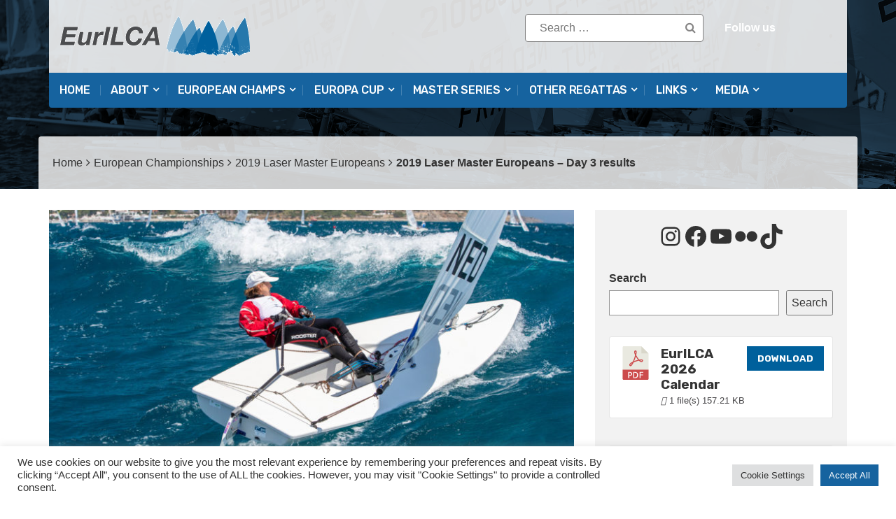

--- FILE ---
content_type: text/html; charset=UTF-8
request_url: https://eurilca.org/2019-laser-master-europeans-day-3-results/
body_size: 25829
content:
<!DOCTYPE html>
<html lang="en-GB">
<head>
<meta charset="UTF-8">
<meta name="viewport" content="width=device-width, initial-scale=1">
<link rel="profile" href="http://gmpg.org/xfn/11">
<link rel="pingback" href="https://eurilca.org/xmlrpc.php">
<meta name='robots' content='index, follow, max-image-preview:large, max-snippet:-1, max-video-preview:-1' />
	<style>img:is([sizes="auto" i], [sizes^="auto," i]) { contain-intrinsic-size: 3000px 1500px }</style>
	
	<!-- This site is optimized with the Yoast SEO plugin v26.3 - https://yoast.com/wordpress/plugins/seo/ -->
	<title>2019 Laser Master Europeans - Day 3 results in Roses</title>
	<meta name="description" content="Third day of races, sun and great sailing conditions at the 2019 Laser Master European Championships in Roses. Check provisional results here." />
	<link rel="canonical" href="https://eurilca.org/2019-laser-master-europeans-day-3-results/" />
	<meta name="author" content="Agustín Argüelles" />
	<meta name="twitter:label1" content="Written by" />
	<meta name="twitter:data1" content="Agustín Argüelles" />
	<meta name="twitter:label2" content="Estimated reading time" />
	<meta name="twitter:data2" content="1 minute" />
	<script type="application/ld+json" class="yoast-schema-graph">{"@context":"https://schema.org","@graph":[{"@type":"WebPage","@id":"https://eurilca.org/2019-laser-master-europeans-day-3-results/","url":"https://eurilca.org/2019-laser-master-europeans-day-3-results/","name":"2019 Laser Master Europeans - Day 3 results in Roses","isPartOf":{"@id":"https://eurilca.org/#website"},"primaryImageOfPage":{"@id":"https://eurilca.org/2019-laser-master-europeans-day-3-results/#primaryimage"},"image":{"@id":"https://eurilca.org/2019-laser-master-europeans-day-3-results/#primaryimage"},"thumbnailUrl":"https://eurilca.org/wp-content/uploads/2019/06/2019-Master-Europeans-D3_feat.jpg","datePublished":"2019-06-18T18:51:49+00:00","dateModified":"2019-06-19T16:29:36+00:00","author":{"@id":"https://eurilca.org/#/schema/person/eceb03544c4c294e9831d9ccdad233e7"},"description":"Third day of races, sun and great sailing conditions at the 2019 Laser Master European Championships in Roses. Check provisional results here.","breadcrumb":{"@id":"https://eurilca.org/2019-laser-master-europeans-day-3-results/#breadcrumb"},"inLanguage":"en-GB","potentialAction":[{"@type":"ReadAction","target":["https://eurilca.org/2019-laser-master-europeans-day-3-results/"]}]},{"@type":"ImageObject","inLanguage":"en-GB","@id":"https://eurilca.org/2019-laser-master-europeans-day-3-results/#primaryimage","url":"https://eurilca.org/wp-content/uploads/2019/06/2019-Master-Europeans-D3_feat.jpg","contentUrl":"https://eurilca.org/wp-content/uploads/2019/06/2019-Master-Europeans-D3_feat.jpg","width":1950,"height":920,"caption":"day 3 results"},{"@type":"BreadcrumbList","@id":"https://eurilca.org/2019-laser-master-europeans-day-3-results/#breadcrumb","itemListElement":[{"@type":"ListItem","position":1,"name":"Home","item":"https://eurilca.org/"},{"@type":"ListItem","position":2,"name":"Latest posts","item":"https://eurilca.org/latest-posts/"},{"@type":"ListItem","position":3,"name":"2019 Laser Master Europeans &#8211; Day 3 results"}]},{"@type":"WebSite","@id":"https://eurilca.org/#website","url":"https://eurilca.org/","name":"EurILCA","description":"ILCA Class Association - European Region","potentialAction":[{"@type":"SearchAction","target":{"@type":"EntryPoint","urlTemplate":"https://eurilca.org/?s={search_term_string}"},"query-input":{"@type":"PropertyValueSpecification","valueRequired":true,"valueName":"search_term_string"}}],"inLanguage":"en-GB"},{"@type":"Person","@id":"https://eurilca.org/#/schema/person/eceb03544c4c294e9831d9ccdad233e7","name":"Agustín Argüelles","image":{"@type":"ImageObject","inLanguage":"en-GB","@id":"https://eurilca.org/#/schema/person/image/","url":"https://secure.gravatar.com/avatar/c672b1c049bc78ee70297f479bab09a0fe9fab1d31cd7ae101106bbe9500a223?s=96&d=mm&r=g","contentUrl":"https://secure.gravatar.com/avatar/c672b1c049bc78ee70297f479bab09a0fe9fab1d31cd7ae101106bbe9500a223?s=96&d=mm&r=g","caption":"Agustín Argüelles"},"sameAs":["http://www.aasailing.org","aasailing"],"url":"https://eurilca.org/author/webmaster/"}]}</script>
	<!-- / Yoast SEO plugin. -->


<!-- Hubbub v.1.36.1 https://morehubbub.com/ -->
<meta property="og:locale" content="en_GB" />
<meta property="og:type" content="article" />
<meta property="og:title" content="2019 Laser Master Europeans - Day 3 results in Roses" />
<meta property="og:description" content="Third day of races, sun and great sailing conditions at the 2019 Laser Master European Championships in Roses. Check provisional results here." />
<meta property="og:url" content="https://eurilca.org/2019-laser-master-europeans-day-3-results/" />
<meta property="og:site_name" content="EurILCA" />
<meta property="og:updated_time" content="2019-06-19T17:29:36+00:00" />
<meta property="article:published_time" content="2019-06-18T19:51:49+00:00" />
<meta property="article:modified_time" content="2019-06-19T17:29:36+00:00" />
<meta name="twitter:card" content="summary_large_image" />
<meta name="twitter:title" content="2019 Laser Master Europeans - Day 3 results in Roses" />
<meta name="twitter:description" content="Third day of races, sun and great sailing conditions at the 2019 Laser Master European Championships in Roses. Check provisional results here." />
<meta class="flipboard-article" content="Third day of races, sun and great sailing conditions at the 2019 Laser Master European Championships in Roses. Check provisional results here." />
<meta property="og:image" content="https://eurilca.org/wp-content/uploads/2019/06/2019-Master-Europeans-D3_feat.jpg" />
<meta name="twitter:image" content="https://eurilca.org/wp-content/uploads/2019/06/2019-Master-Europeans-D3_feat.jpg" />
<meta property="og:image:width" content="1950" />
<meta property="og:image:height" content="920" />
<!-- Hubbub v.1.36.1 https://morehubbub.com/ -->
<link rel='dns-prefetch' href='//fonts.googleapis.com' />
<link rel="alternate" type="application/rss+xml" title="EurILCA &raquo; Feed" href="https://eurilca.org/feed/" />
<link rel="alternate" type="application/rss+xml" title="EurILCA &raquo; Comments Feed" href="https://eurilca.org/comments/feed/" />
<link rel="alternate" type="application/rss+xml" title="EurILCA &raquo; 2019 Laser Master Europeans &#8211; Day 3 results Comments Feed" href="https://eurilca.org/2019-laser-master-europeans-day-3-results/feed/" />
<script type="text/javascript">
/* <![CDATA[ */
window._wpemojiSettings = {"baseUrl":"https:\/\/s.w.org\/images\/core\/emoji\/16.0.1\/72x72\/","ext":".png","svgUrl":"https:\/\/s.w.org\/images\/core\/emoji\/16.0.1\/svg\/","svgExt":".svg","source":{"concatemoji":"https:\/\/eurilca.org\/wp-includes\/js\/wp-emoji-release.min.js"}};
/*! This file is auto-generated */
!function(s,n){var o,i,e;function c(e){try{var t={supportTests:e,timestamp:(new Date).valueOf()};sessionStorage.setItem(o,JSON.stringify(t))}catch(e){}}function p(e,t,n){e.clearRect(0,0,e.canvas.width,e.canvas.height),e.fillText(t,0,0);var t=new Uint32Array(e.getImageData(0,0,e.canvas.width,e.canvas.height).data),a=(e.clearRect(0,0,e.canvas.width,e.canvas.height),e.fillText(n,0,0),new Uint32Array(e.getImageData(0,0,e.canvas.width,e.canvas.height).data));return t.every(function(e,t){return e===a[t]})}function u(e,t){e.clearRect(0,0,e.canvas.width,e.canvas.height),e.fillText(t,0,0);for(var n=e.getImageData(16,16,1,1),a=0;a<n.data.length;a++)if(0!==n.data[a])return!1;return!0}function f(e,t,n,a){switch(t){case"flag":return n(e,"\ud83c\udff3\ufe0f\u200d\u26a7\ufe0f","\ud83c\udff3\ufe0f\u200b\u26a7\ufe0f")?!1:!n(e,"\ud83c\udde8\ud83c\uddf6","\ud83c\udde8\u200b\ud83c\uddf6")&&!n(e,"\ud83c\udff4\udb40\udc67\udb40\udc62\udb40\udc65\udb40\udc6e\udb40\udc67\udb40\udc7f","\ud83c\udff4\u200b\udb40\udc67\u200b\udb40\udc62\u200b\udb40\udc65\u200b\udb40\udc6e\u200b\udb40\udc67\u200b\udb40\udc7f");case"emoji":return!a(e,"\ud83e\udedf")}return!1}function g(e,t,n,a){var r="undefined"!=typeof WorkerGlobalScope&&self instanceof WorkerGlobalScope?new OffscreenCanvas(300,150):s.createElement("canvas"),o=r.getContext("2d",{willReadFrequently:!0}),i=(o.textBaseline="top",o.font="600 32px Arial",{});return e.forEach(function(e){i[e]=t(o,e,n,a)}),i}function t(e){var t=s.createElement("script");t.src=e,t.defer=!0,s.head.appendChild(t)}"undefined"!=typeof Promise&&(o="wpEmojiSettingsSupports",i=["flag","emoji"],n.supports={everything:!0,everythingExceptFlag:!0},e=new Promise(function(e){s.addEventListener("DOMContentLoaded",e,{once:!0})}),new Promise(function(t){var n=function(){try{var e=JSON.parse(sessionStorage.getItem(o));if("object"==typeof e&&"number"==typeof e.timestamp&&(new Date).valueOf()<e.timestamp+604800&&"object"==typeof e.supportTests)return e.supportTests}catch(e){}return null}();if(!n){if("undefined"!=typeof Worker&&"undefined"!=typeof OffscreenCanvas&&"undefined"!=typeof URL&&URL.createObjectURL&&"undefined"!=typeof Blob)try{var e="postMessage("+g.toString()+"("+[JSON.stringify(i),f.toString(),p.toString(),u.toString()].join(",")+"));",a=new Blob([e],{type:"text/javascript"}),r=new Worker(URL.createObjectURL(a),{name:"wpTestEmojiSupports"});return void(r.onmessage=function(e){c(n=e.data),r.terminate(),t(n)})}catch(e){}c(n=g(i,f,p,u))}t(n)}).then(function(e){for(var t in e)n.supports[t]=e[t],n.supports.everything=n.supports.everything&&n.supports[t],"flag"!==t&&(n.supports.everythingExceptFlag=n.supports.everythingExceptFlag&&n.supports[t]);n.supports.everythingExceptFlag=n.supports.everythingExceptFlag&&!n.supports.flag,n.DOMReady=!1,n.readyCallback=function(){n.DOMReady=!0}}).then(function(){return e}).then(function(){var e;n.supports.everything||(n.readyCallback(),(e=n.source||{}).concatemoji?t(e.concatemoji):e.wpemoji&&e.twemoji&&(t(e.twemoji),t(e.wpemoji)))}))}((window,document),window._wpemojiSettings);
/* ]]> */
</script>
<style id='wp-emoji-styles-inline-css' type='text/css'>

	img.wp-smiley, img.emoji {
		display: inline !important;
		border: none !important;
		box-shadow: none !important;
		height: 1em !important;
		width: 1em !important;
		margin: 0 0.07em !important;
		vertical-align: -0.1em !important;
		background: none !important;
		padding: 0 !important;
	}
</style>
<link rel='stylesheet' id='wp-block-library-css' href='https://eurilca.org/wp-includes/css/dist/block-library/style.min.css' type='text/css' media='all' />
<style id='classic-theme-styles-inline-css' type='text/css'>
/*! This file is auto-generated */
.wp-block-button__link{color:#fff;background-color:#32373c;border-radius:9999px;box-shadow:none;text-decoration:none;padding:calc(.667em + 2px) calc(1.333em + 2px);font-size:1.125em}.wp-block-file__button{background:#32373c;color:#fff;text-decoration:none}
</style>
<link rel='stylesheet' id='spiffycal-styles-css' href='https://eurilca.org/wp-content/plugins/spiffy-calendar/styles/default.css' type='text/css' media='all' />
<style id='spiffycal-styles-inline-css' type='text/css'>
.spiffy-desc {
  font-size: 12px;
  margin-left: 10px;
  margin-top: 5px;
}

/* Para los Upcoming en estilo Expanded */

.spiffy-list-Expanded .spiffy-upcoming-date {
  font-size: 18px;
  color: #16639f;
  text-align: center;
  text-transform: uppercase;
  font-weight: bold;
  margin-bottom: 0px;
}

.spiffy-list-Expanded .spiffy-title {
  font-size: 18px;
  color: #16639f;
  text-transform: capitalize;
  text-decoration: underline
}

.spiffy-Expanded .spiffy-desc {
  font-size: 10px;
  align: left;
  margin-left: 0px;
  margin-top: 5px;
}

.spiffy-Expanded .spiffy-link {
  font-size: 14px;
  margin: 0px;
  width: 100%;
  align: center;
}




/* Para los Upcoming en estilo Columns */

.spiffy-Columns img {
  width: 70%;
  margin-left: 40px;
  margin-right: 30px;
  margin-top: 10px;
}

.wpb_content_element a {
  color: #16639f;
  text-transform: capitalize;
  text-decoration: underline;
}

.spiffy-Columns .spiffy-column-date {
  text-transform: uppercase;
  font-weight: normal;
}

.spiffy-Columns span.spiffy-title-meta span.spiffy-column-date {
  display: block;
  width: 30px;
  float: left;
  margin-right: 30px;
  text-align: center;
  padding: 5px;
}

.spiffy-Columns span.spiffy-column-day-begin {
  font-size: 32px;
  display: block;
  font-weight: bold;
  line-height: 26px;
  width: 50px;
}

.spiffy .ca-desc-p, .spiffy .ca-location-p {
  display: block;
  margin-bottom: 5px;
  font-size: 14px;
  line-height: 16px;
  text-transform: capitalize;
}

li.spiffy-event-details.spiffy-Columns {
  margin: 1.5%;
  background: #f2f2f2;
  color: #555;
}

.spiffy-Columns span.spiffy-column-month-begin {
  width: 50px;
  display: block;
  font-size: 12px;
}

.spiffy-Columns .spiffy-meta {
  font-size: 14px;
  font-weight: bold;
  margin-left: 10px;
}

.spiffy-Columns .spiffy-link {
  font-size: 14px;
  font-weight: bold;
}

.spiffy-Columns .spiffy-title {
  font-size: 18px;
  font-weight: bold;
  align: center;
}


/* Para el Calendar mensual */

.spiffy .calendar-heading, .spiffy .calendar-date-switcher, .spiffy .calendar-date-switcher select, .spiffy .calendar-date-switcher input, .spiffy .calendar-date-switcher input[type="submit"] {
  text-transform: uppercase !important;
  font-size: 18px;
  font-weight: normal;
}
</style>
<style id='global-styles-inline-css' type='text/css'>
:root{--wp--preset--aspect-ratio--square: 1;--wp--preset--aspect-ratio--4-3: 4/3;--wp--preset--aspect-ratio--3-4: 3/4;--wp--preset--aspect-ratio--3-2: 3/2;--wp--preset--aspect-ratio--2-3: 2/3;--wp--preset--aspect-ratio--16-9: 16/9;--wp--preset--aspect-ratio--9-16: 9/16;--wp--preset--color--black: #000000;--wp--preset--color--cyan-bluish-gray: #abb8c3;--wp--preset--color--white: #ffffff;--wp--preset--color--pale-pink: #f78da7;--wp--preset--color--vivid-red: #cf2e2e;--wp--preset--color--luminous-vivid-orange: #ff6900;--wp--preset--color--luminous-vivid-amber: #fcb900;--wp--preset--color--light-green-cyan: #7bdcb5;--wp--preset--color--vivid-green-cyan: #00d084;--wp--preset--color--pale-cyan-blue: #8ed1fc;--wp--preset--color--vivid-cyan-blue: #0693e3;--wp--preset--color--vivid-purple: #9b51e0;--wp--preset--gradient--vivid-cyan-blue-to-vivid-purple: linear-gradient(135deg,rgba(6,147,227,1) 0%,rgb(155,81,224) 100%);--wp--preset--gradient--light-green-cyan-to-vivid-green-cyan: linear-gradient(135deg,rgb(122,220,180) 0%,rgb(0,208,130) 100%);--wp--preset--gradient--luminous-vivid-amber-to-luminous-vivid-orange: linear-gradient(135deg,rgba(252,185,0,1) 0%,rgba(255,105,0,1) 100%);--wp--preset--gradient--luminous-vivid-orange-to-vivid-red: linear-gradient(135deg,rgba(255,105,0,1) 0%,rgb(207,46,46) 100%);--wp--preset--gradient--very-light-gray-to-cyan-bluish-gray: linear-gradient(135deg,rgb(238,238,238) 0%,rgb(169,184,195) 100%);--wp--preset--gradient--cool-to-warm-spectrum: linear-gradient(135deg,rgb(74,234,220) 0%,rgb(151,120,209) 20%,rgb(207,42,186) 40%,rgb(238,44,130) 60%,rgb(251,105,98) 80%,rgb(254,248,76) 100%);--wp--preset--gradient--blush-light-purple: linear-gradient(135deg,rgb(255,206,236) 0%,rgb(152,150,240) 100%);--wp--preset--gradient--blush-bordeaux: linear-gradient(135deg,rgb(254,205,165) 0%,rgb(254,45,45) 50%,rgb(107,0,62) 100%);--wp--preset--gradient--luminous-dusk: linear-gradient(135deg,rgb(255,203,112) 0%,rgb(199,81,192) 50%,rgb(65,88,208) 100%);--wp--preset--gradient--pale-ocean: linear-gradient(135deg,rgb(255,245,203) 0%,rgb(182,227,212) 50%,rgb(51,167,181) 100%);--wp--preset--gradient--electric-grass: linear-gradient(135deg,rgb(202,248,128) 0%,rgb(113,206,126) 100%);--wp--preset--gradient--midnight: linear-gradient(135deg,rgb(2,3,129) 0%,rgb(40,116,252) 100%);--wp--preset--font-size--small: 13px;--wp--preset--font-size--medium: 20px;--wp--preset--font-size--large: 36px;--wp--preset--font-size--x-large: 42px;--wp--preset--spacing--20: 0.44rem;--wp--preset--spacing--30: 0.67rem;--wp--preset--spacing--40: 1rem;--wp--preset--spacing--50: 1.5rem;--wp--preset--spacing--60: 2.25rem;--wp--preset--spacing--70: 3.38rem;--wp--preset--spacing--80: 5.06rem;--wp--preset--shadow--natural: 6px 6px 9px rgba(0, 0, 0, 0.2);--wp--preset--shadow--deep: 12px 12px 50px rgba(0, 0, 0, 0.4);--wp--preset--shadow--sharp: 6px 6px 0px rgba(0, 0, 0, 0.2);--wp--preset--shadow--outlined: 6px 6px 0px -3px rgba(255, 255, 255, 1), 6px 6px rgba(0, 0, 0, 1);--wp--preset--shadow--crisp: 6px 6px 0px rgba(0, 0, 0, 1);}:where(.is-layout-flex){gap: 0.5em;}:where(.is-layout-grid){gap: 0.5em;}body .is-layout-flex{display: flex;}.is-layout-flex{flex-wrap: wrap;align-items: center;}.is-layout-flex > :is(*, div){margin: 0;}body .is-layout-grid{display: grid;}.is-layout-grid > :is(*, div){margin: 0;}:where(.wp-block-columns.is-layout-flex){gap: 2em;}:where(.wp-block-columns.is-layout-grid){gap: 2em;}:where(.wp-block-post-template.is-layout-flex){gap: 1.25em;}:where(.wp-block-post-template.is-layout-grid){gap: 1.25em;}.has-black-color{color: var(--wp--preset--color--black) !important;}.has-cyan-bluish-gray-color{color: var(--wp--preset--color--cyan-bluish-gray) !important;}.has-white-color{color: var(--wp--preset--color--white) !important;}.has-pale-pink-color{color: var(--wp--preset--color--pale-pink) !important;}.has-vivid-red-color{color: var(--wp--preset--color--vivid-red) !important;}.has-luminous-vivid-orange-color{color: var(--wp--preset--color--luminous-vivid-orange) !important;}.has-luminous-vivid-amber-color{color: var(--wp--preset--color--luminous-vivid-amber) !important;}.has-light-green-cyan-color{color: var(--wp--preset--color--light-green-cyan) !important;}.has-vivid-green-cyan-color{color: var(--wp--preset--color--vivid-green-cyan) !important;}.has-pale-cyan-blue-color{color: var(--wp--preset--color--pale-cyan-blue) !important;}.has-vivid-cyan-blue-color{color: var(--wp--preset--color--vivid-cyan-blue) !important;}.has-vivid-purple-color{color: var(--wp--preset--color--vivid-purple) !important;}.has-black-background-color{background-color: var(--wp--preset--color--black) !important;}.has-cyan-bluish-gray-background-color{background-color: var(--wp--preset--color--cyan-bluish-gray) !important;}.has-white-background-color{background-color: var(--wp--preset--color--white) !important;}.has-pale-pink-background-color{background-color: var(--wp--preset--color--pale-pink) !important;}.has-vivid-red-background-color{background-color: var(--wp--preset--color--vivid-red) !important;}.has-luminous-vivid-orange-background-color{background-color: var(--wp--preset--color--luminous-vivid-orange) !important;}.has-luminous-vivid-amber-background-color{background-color: var(--wp--preset--color--luminous-vivid-amber) !important;}.has-light-green-cyan-background-color{background-color: var(--wp--preset--color--light-green-cyan) !important;}.has-vivid-green-cyan-background-color{background-color: var(--wp--preset--color--vivid-green-cyan) !important;}.has-pale-cyan-blue-background-color{background-color: var(--wp--preset--color--pale-cyan-blue) !important;}.has-vivid-cyan-blue-background-color{background-color: var(--wp--preset--color--vivid-cyan-blue) !important;}.has-vivid-purple-background-color{background-color: var(--wp--preset--color--vivid-purple) !important;}.has-black-border-color{border-color: var(--wp--preset--color--black) !important;}.has-cyan-bluish-gray-border-color{border-color: var(--wp--preset--color--cyan-bluish-gray) !important;}.has-white-border-color{border-color: var(--wp--preset--color--white) !important;}.has-pale-pink-border-color{border-color: var(--wp--preset--color--pale-pink) !important;}.has-vivid-red-border-color{border-color: var(--wp--preset--color--vivid-red) !important;}.has-luminous-vivid-orange-border-color{border-color: var(--wp--preset--color--luminous-vivid-orange) !important;}.has-luminous-vivid-amber-border-color{border-color: var(--wp--preset--color--luminous-vivid-amber) !important;}.has-light-green-cyan-border-color{border-color: var(--wp--preset--color--light-green-cyan) !important;}.has-vivid-green-cyan-border-color{border-color: var(--wp--preset--color--vivid-green-cyan) !important;}.has-pale-cyan-blue-border-color{border-color: var(--wp--preset--color--pale-cyan-blue) !important;}.has-vivid-cyan-blue-border-color{border-color: var(--wp--preset--color--vivid-cyan-blue) !important;}.has-vivid-purple-border-color{border-color: var(--wp--preset--color--vivid-purple) !important;}.has-vivid-cyan-blue-to-vivid-purple-gradient-background{background: var(--wp--preset--gradient--vivid-cyan-blue-to-vivid-purple) !important;}.has-light-green-cyan-to-vivid-green-cyan-gradient-background{background: var(--wp--preset--gradient--light-green-cyan-to-vivid-green-cyan) !important;}.has-luminous-vivid-amber-to-luminous-vivid-orange-gradient-background{background: var(--wp--preset--gradient--luminous-vivid-amber-to-luminous-vivid-orange) !important;}.has-luminous-vivid-orange-to-vivid-red-gradient-background{background: var(--wp--preset--gradient--luminous-vivid-orange-to-vivid-red) !important;}.has-very-light-gray-to-cyan-bluish-gray-gradient-background{background: var(--wp--preset--gradient--very-light-gray-to-cyan-bluish-gray) !important;}.has-cool-to-warm-spectrum-gradient-background{background: var(--wp--preset--gradient--cool-to-warm-spectrum) !important;}.has-blush-light-purple-gradient-background{background: var(--wp--preset--gradient--blush-light-purple) !important;}.has-blush-bordeaux-gradient-background{background: var(--wp--preset--gradient--blush-bordeaux) !important;}.has-luminous-dusk-gradient-background{background: var(--wp--preset--gradient--luminous-dusk) !important;}.has-pale-ocean-gradient-background{background: var(--wp--preset--gradient--pale-ocean) !important;}.has-electric-grass-gradient-background{background: var(--wp--preset--gradient--electric-grass) !important;}.has-midnight-gradient-background{background: var(--wp--preset--gradient--midnight) !important;}.has-small-font-size{font-size: var(--wp--preset--font-size--small) !important;}.has-medium-font-size{font-size: var(--wp--preset--font-size--medium) !important;}.has-large-font-size{font-size: var(--wp--preset--font-size--large) !important;}.has-x-large-font-size{font-size: var(--wp--preset--font-size--x-large) !important;}
:where(.wp-block-post-template.is-layout-flex){gap: 1.25em;}:where(.wp-block-post-template.is-layout-grid){gap: 1.25em;}
:where(.wp-block-columns.is-layout-flex){gap: 2em;}:where(.wp-block-columns.is-layout-grid){gap: 2em;}
:root :where(.wp-block-pullquote){font-size: 1.5em;line-height: 1.6;}
</style>
<link rel='stylesheet' id='cookie-law-info-css' href='https://eurilca.org/wp-content/plugins/cookie-law-info/legacy/public/css/cookie-law-info-public.css' type='text/css' media='all' />
<link rel='stylesheet' id='cookie-law-info-gdpr-css' href='https://eurilca.org/wp-content/plugins/cookie-law-info/legacy/public/css/cookie-law-info-gdpr.css' type='text/css' media='all' />
<link rel='stylesheet' id='wpdm-fonticon-css' href='https://eurilca.org/wp-content/plugins/download-manager/assets/wpdm-iconfont/css/wpdm-icons.css' type='text/css' media='all' />
<link rel='stylesheet' id='wpdm-front-css' href='https://eurilca.org/wp-content/plugins/download-manager/assets/css/front.min.css' type='text/css' media='all' />
<link rel='stylesheet' id='spiffycal_editor_styles-css' href='https://eurilca.org/wp-content/plugins/spiffy-calendar/styles/editor.css' type='text/css' media='all' />
<link rel='stylesheet' id='parent-style-css' href='https://eurilca.org/wp-content/themes/top-news/style.css' type='text/css' media='all' />
<link rel='stylesheet' id='dpsp-frontend-style-pro-css' href='https://eurilca.org/wp-content/plugins/social-pug/assets/dist/style-frontend-pro.css' type='text/css' media='all' />
<style id='dpsp-frontend-style-pro-inline-css' type='text/css'>

				@media screen and ( max-width : 720px ) {
					.dpsp-content-wrapper.dpsp-hide-on-mobile,
					.dpsp-share-text.dpsp-hide-on-mobile {
						display: none;
					}
					.dpsp-has-spacing .dpsp-networks-btns-wrapper li {
						margin:0 2% 10px 0;
					}
					.dpsp-network-btn.dpsp-has-label:not(.dpsp-has-count) {
						max-height: 40px;
						padding: 0;
						justify-content: center;
					}
					.dpsp-content-wrapper.dpsp-size-small .dpsp-network-btn.dpsp-has-label:not(.dpsp-has-count){
						max-height: 32px;
					}
					.dpsp-content-wrapper.dpsp-size-large .dpsp-network-btn.dpsp-has-label:not(.dpsp-has-count){
						max-height: 46px;
					}
				}
			
</style>
<link rel='stylesheet' id='newsletter-css' href='https://eurilca.org/wp-content/plugins/newsletter/style.css' type='text/css' media='all' />
<link rel='stylesheet' id='tablepress-default-css' href='https://eurilca.org/wp-content/tablepress-combined.min.css' type='text/css' media='all' />
<link rel='stylesheet' id='js_composer_front-css' href='https://eurilca.org/wp-content/plugins/js_composer/assets/css/js_composer.min.css' type='text/css' media='all' />
<link rel='stylesheet' id='top-news-fonts-css' href='//fonts.googleapis.com/css?family=Poppins%7CRubik%3A400%2C300%2C300italic%2C400italic%2C500%2C500italic%2C600%2C600italic%2C700%2C700italic%2C800%2C800italic%2C900%2C900italic%26subset%3Dlatin%2Clatin-ext' type='text/css' media='all' />
<link rel='stylesheet' id='top-news-style-css' href='https://eurilca.org/wp-content/themes/top-news-child/style.css' type='text/css' media='all' />
<link rel='stylesheet' id='bootstrap-css' href='https://eurilca.org/wp-content/themes/top-news/assets/vendor/bootstrap/css/bootstrap.min.css' type='text/css' media='all' />
<link rel='stylesheet' id='font-awesome-css' href='https://eurilca.org/wp-content/themes/top-news/assets/vendor/fontawesome/css/font-awesome.min.css' type='text/css' media='all' />
<link rel='stylesheet' id='swiper-css' href='https://eurilca.org/wp-content/themes/top-news/assets/vendor/swiper/css/swiper.min.css' type='text/css' media='all' />
<link rel='stylesheet' id='top-news-flexslider-css' href='https://eurilca.org/wp-content/themes/top-news/assets/vendor/flexslider/flexslider.css' type='text/css' media='all' />
<link rel='stylesheet' id='top-news-theme-stylesheet-css' href='https://eurilca.org/wp-content/themes/top-news/assets/css/app.css' type='text/css' media='all' />
<link rel='stylesheet' id='top-news-theme-responsive-css' href='https://eurilca.org/wp-content/themes/top-news/assets/css/responsive.css' type='text/css' media='all' />
<link rel='stylesheet' id='bsf-Defaults-css' href='https://eurilca.org/wp-content/uploads/smile_fonts/Defaults/Defaults.css' type='text/css' media='all' />
<script type="text/javascript" async src="https://eurilca.org/wp-content/plugins/burst-statistics/helpers/timeme/timeme.min.js" id="burst-timeme-js"></script>
<script type="text/javascript" id="burst-js-extra">
/* <![CDATA[ */
var burst = {"tracking":{"isInitialHit":true,"lastUpdateTimestamp":0,"beacon_url":"https:\/\/eurilca.org\/wp-content\/plugins\/burst-statistics\/endpoint.php","ajaxUrl":"https:\/\/eurilca.org\/wp-admin\/admin-ajax.php"},"options":{"cookieless":0,"pageUrl":"https:\/\/eurilca.org\/2019-laser-master-europeans-day-3-results\/","beacon_enabled":1,"do_not_track":0,"enable_turbo_mode":0,"track_url_change":0,"cookie_retention_days":30,"debug":0},"goals":{"completed":[],"scriptUrl":"https:\/\/eurilca.org\/wp-content\/plugins\/burst-statistics\/assets\/js\/build\/burst-goals.js?v=1763232634","active":[]},"cache":{"uid":null,"fingerprint":null,"isUserAgent":null,"isDoNotTrack":null,"useCookies":null}};
/* ]]> */
</script>
<script type="text/javascript" async src="https://eurilca.org/wp-content/plugins/burst-statistics/assets/js/build/burst.min.js" id="burst-js"></script>
<script type="text/javascript" src="https://eurilca.org/wp-includes/js/jquery/jquery.min.js" id="jquery-core-js"></script>
<script type="text/javascript" src="https://eurilca.org/wp-includes/js/jquery/jquery-migrate.min.js" id="jquery-migrate-js"></script>
<script type="text/javascript" id="cookie-law-info-js-extra">
/* <![CDATA[ */
var Cli_Data = {"nn_cookie_ids":[],"cookielist":[],"non_necessary_cookies":[],"ccpaEnabled":"","ccpaRegionBased":"","ccpaBarEnabled":"","strictlyEnabled":["necessary","obligatoire"],"ccpaType":"gdpr","js_blocking":"1","custom_integration":"","triggerDomRefresh":"","secure_cookies":""};
var cli_cookiebar_settings = {"animate_speed_hide":"500","animate_speed_show":"500","background":"#FFF","border":"#b1a6a6c2","border_on":"","button_1_button_colour":"#16639f","button_1_button_hover":"#124f7f","button_1_link_colour":"#fff","button_1_as_button":"1","button_1_new_win":"","button_2_button_colour":"#333","button_2_button_hover":"#292929","button_2_link_colour":"#444","button_2_as_button":"","button_2_hidebar":"","button_3_button_colour":"#dedfe0","button_3_button_hover":"#b2b2b3","button_3_link_colour":"#333333","button_3_as_button":"1","button_3_new_win":"","button_4_button_colour":"#dedfe0","button_4_button_hover":"#b2b2b3","button_4_link_colour":"#333333","button_4_as_button":"1","button_7_button_colour":"#16639f","button_7_button_hover":"#124f7f","button_7_link_colour":"#fff","button_7_as_button":"1","button_7_new_win":"","font_family":"inherit","header_fix":"","notify_animate_hide":"1","notify_animate_show":"","notify_div_id":"#cookie-law-info-bar","notify_position_horizontal":"right","notify_position_vertical":"bottom","scroll_close":"","scroll_close_reload":"","accept_close_reload":"","reject_close_reload":"","showagain_tab":"","showagain_background":"#fff","showagain_border":"#000","showagain_div_id":"#cookie-law-info-again","showagain_x_position":"100px","text":"#333333","show_once_yn":"","show_once":"10000","logging_on":"","as_popup":"","popup_overlay":"1","bar_heading_text":"","cookie_bar_as":"banner","popup_showagain_position":"bottom-right","widget_position":"left"};
var log_object = {"ajax_url":"https:\/\/eurilca.org\/wp-admin\/admin-ajax.php"};
/* ]]> */
</script>
<script type="text/javascript" src="https://eurilca.org/wp-content/plugins/cookie-law-info/legacy/public/js/cookie-law-info-public.js" id="cookie-law-info-js"></script>
<script type="text/javascript" src="https://eurilca.org/wp-content/plugins/download-manager/assets/js/wpdm.min.js" id="wpdm-frontend-js-js"></script>
<script type="text/javascript" id="wpdm-frontjs-js-extra">
/* <![CDATA[ */
var wpdm_url = {"home":"https:\/\/eurilca.org\/","site":"https:\/\/eurilca.org\/","ajax":"https:\/\/eurilca.org\/wp-admin\/admin-ajax.php"};
var wpdm_js = {"spinner":"<i class=\"wpdm-icon wpdm-sun wpdm-spin\"><\/i>","client_id":"8051fe16227ff78aa475677ceac8e81b"};
var wpdm_strings = {"pass_var":"Password Verified!","pass_var_q":"Please click following button to start download.","start_dl":"Start Download"};
/* ]]> */
</script>
<script type="text/javascript" src="https://eurilca.org/wp-content/plugins/download-manager/assets/js/front.min.js" id="wpdm-frontjs-js"></script>
<link rel="https://api.w.org/" href="https://eurilca.org/wp-json/" /><link rel="alternate" title="JSON" type="application/json" href="https://eurilca.org/wp-json/wp/v2/posts/8737" /><link rel="EditURI" type="application/rsd+xml" title="RSD" href="https://eurilca.org/xmlrpc.php?rsd" />
<meta name="generator" content="WordPress 6.8.3" />
<link rel='shortlink' href='https://eurilca.org/?p=8737' />
<link rel="alternate" title="oEmbed (JSON)" type="application/json+oembed" href="https://eurilca.org/wp-json/oembed/1.0/embed?url=https%3A%2F%2Feurilca.org%2F2019-laser-master-europeans-day-3-results%2F" />
<link rel="alternate" title="oEmbed (XML)" type="text/xml+oembed" href="https://eurilca.org/wp-json/oembed/1.0/embed?url=https%3A%2F%2Feurilca.org%2F2019-laser-master-europeans-day-3-results%2F&#038;format=xml" />
<meta name="hubbub-info" description="Hubbub 1.36.1"><meta name="generator" content="Powered by WPBakery Page Builder - drag and drop page builder for WordPress."/>
    <style type="text/css">
	   //Custom CSS from theme option
        body{
            font-family: 'Poppins', sans-serif;
            font-size: 16px;
        }
        h1, h2, h3, h4, h5, h6,
        .featured-posts .post-item.special > .post-info > .title,
        .small-posts-list .title,
        .timeline-posts > li > .title,
        .featured-posts .post-item.special > .post-info > .title,
        .page-header .title,
        .entry-header .entry-title,
        .posts-lists .post-item > .content > .title,
        .posts-lists .post-item > .content > .title,
        .featured-posts .post-item > .post-info > .title,
        .post-carousel-widget .post-items > .item > .content > .title,
        .posts-lists .post-item > .content > .title{
            font-family: 'Rubik', sans-serif;
            font-weight: 400;
            font-style: normal;
            text-transform: capitalize;
        }
        .primary-menu .menu-container > .menu-inside > .nav > li > a{
            font-family: 'Rubik', sans-serif;
            font-weight: 500;
            font-style: normal;
            text-transform: uppercase;
        }
        .cat-tag, .primary-menu .menu-container > .menu-inside > .nav > li > a:hover, .primary-menu .menu-container > .menu-inside > .nav > li > a:focus,.primary-menu .menu-container > .menu-inside > .nav > li.dropdown:hover > a, .primary-menu .menu-container > .menu-inside > .nav > li.menu-item-has-children:hover > a,.primary-menu .menu-container > .menu-inside > .nav > li.mega-menu:hover>a, a.readmore:hover, .tagcloud > a:hover,.primary-menu.plain-v2 .menu-container > .menu-inside,.swiper-button-prev, .swiper-button-next, .taglist > li > a:hover,.comment-respond > form > .form-submit input[type="submit"],.breking-news-ticker > .control > i:hover,.primary-menu .menu-container > .menu-inside > .nav > li.current-menu-item > a,.primary-menu .menu-container > .menu-inside > .nav > li.active > a, .menu-inside .nav li.current-menu-ancestor>a:not(.mega-links-head), .navigation.pagination > .nav-links > a:hover,.primary-menu.plain-v2.v6 .menu-container > .menu-inside,.primary-menu .menu-container>.menu-inside>.nav>li.current-menu-ancestor>a:before,.primary-menu.v5 .menu-container > .menu-inside .search-area > i,.navigation.pagination > .nav-links span.current,.shortcode-gallery-container .tn-gallery-item > .overlay .action:hover, .primary-menu .menu-container > .menu-inside .nav .current-menu-ancestor .menu-item.current-menu-item a,.primary-menu .menu-container > .menu-inside > .nav > li ul.sub-menu > li > a:hover,.woocommerce .widget_price_filter .ui-slider .ui-slider-range,.woocommerce .widget_price_filter .ui-slider .ui-slider-handle,.woocommerce #respond input#submit.alt, .woocommerce a.button.alt, .woocommerce button.button.alt, .woocommerce input.button.alt,.widget .woocommerce-product-search input[type="submit"],#bbp_search_submit,span.popularity-icon,.top-area3 .top-bar-menu>li:hover>a,.top-area3 .top-bar-menu li .sub-menu,#TB_ajaxContent .login-form-container form#loginform input[type="submit"],#TB_ajaxContent form#signupform input[type="submit"],.vp_login .register-form-container form#signupform input[type="submit"],.vp_login .login-form-container form#loginform input[type="submit"],#password-lost-form #lostpasswordform input[type="submit"],#TB_ajaxContent form#lostpasswordform input[type="submit"],.share-icon,.block-post-load .load-more,.sh-style6 .widget-title {
            background-color: #16639f;
        }
        a:hover, a:focus, .small-posts-list > li > .content > .meta > a, .breking-news-ticker > ul > li > span, .meta > a, .social-icons > li > a:hover, .mega-menu-post .post-box-title a:hover, .mega-recent-post .post-box-title a:hover, .primary-menu.plain-v2 .menu-container > .menu-inside > .nav > li.mega-menu:hover > a, .primary-menu.plain-v2 .menu-container > .menu-inside > .nav > li.mega-menu:hover > a::after,.primary-menu.plain-v2 .menu-container > .menu-inside > ul > li.dropdown > a:hover, .primary-menu.plain-v2 .menu-container > .menu-inside > ul > li > a:hover,.primary-menu.plain-v2 .menu-container > .menu-inside > .nav > li.dropdown:hover > a, .primary-menu.plain-v2 .menu-container > .menu-inside > .nav > li.menu-item-has-children:hover > a,.post-share.social-icons > li > a:hover,.post-navigation > .nav-item > a:hover, .primary-menu.plain-v2 .menu-container > .menu-inside > .nav > li.current-menu-ancestor.dropdown > a, .primary-menu.plain-v2 .menu-container > .menu-inside > .nav > li.current-menu-ancestor.menu-item-has-children > a,.primary-menu.plain-v2 .menu-container > .menu-inside > ul > li.current-menu-ancestor.mega-menu>a:after, .primary-menu.plain-v2 .menu-container > .menu-inside > ul > li.current-menu-ancestor .menu-item-has-children>a:after,.primary-menu.plain-v2 .menu-container > .menu-inside > .nav > li.dropdown:hover > a, .primary-menu.plain-v2 .menu-container > .menu-inside > .nav > li.menu-item-has-children:hover > a:after,.site-footer.dark a:hover, .fixed-v3 .primary-menu.plain-v2 .menu-container > .menu-inside > ul > li.current-menu-item > a,.error-content p a, .error-content .number .opps, .navigation.pagination > .nav-links span.current,.site-header.fixed-v3 .middle-area .content a:hover, .posts-lists .post-item.sticky > .content > .title a,.quick-nav ul li i.fa-clock-o,.single-pagination .loading{
            color: #16639f;
        }
        .timeline-posts > li:after, .flexslider-carousel .slides li.flex-active-slide, .flexslider-carousel2 .slides li.flex-active-slide, .flexslider-carousel3 .slides li.flex-active-slide, .site-header .top-area, .comment-respond > form > .form-submit input[type="submit"],.navigation.pagination > .nav-links span.current, .comment-respond > form > input:focus, .comment-respond > form > textarea:focus,.primary-menu.v4 .menu-sub-content,.primary-menu.v4 .menu-container > .menu-inside > .nav > li > ul, .primary-menu.plain-v2.v5 .menu-container > .menu-inside,.primary-menu.v5 .menu-container > .menu-inside .search-area > .nav-search > input,.primary-menu.v6 .menu-container > .menu-inside .search-area > .nav-search > input,.primary-menu.v5 .menu-container > .menu-inside .search-area > .nav-search > i,.primary-menu.v6 .menu-container > .menu-inside .search-area > .nav-search > i,.shortcode-gallery-container .tn-gallery-item > .overlay .action:hover,.primary-menu .menu-container > .menu-inside > .nav > li > ul{
            border-color: #16639f;
        }                
        .cat-tag:hover, .primary-menu .menu-container > .menu-inside > .nav > li > a:hover::before,.primary-menu .menu-container > .menu-inside > .nav > li.current-menu-item > a:before, .primary-menu .menu-container > .menu-inside > .nav > li > a:focus::before,.primary-menu .menu-container > .menu-inside > .nav > li.mega-menu:hover>a:before,.primary-menu .menu-container > .menu-inside > .nav > li.dropdown:hover > a:before, .primary-menu .menu-container > .menu-inside > .nav > li.menu-item-has-children:hover > a:before,.swiper-button-prev:hover, .swiper-button-next:hover,.comment-respond > form > .form-submit input[type="submit"]:hover,.woocommerce .widget_price_filter .price_slider_wrapper .ui-widget-content,.woocommerce #respond input#submit.alt:hover, .woocommerce a.button.alt:hover, .woocommerce button.button.alt:hover, .woocommerce input.button.alt:hover,.widget .woocommerce-product-search input[type="submit"]:hover, #bbp_search_submit:hover,.top-area3 .top-bar-menu li .sub-menu li>a:hover,#TB_ajaxContent .login-form-container form#loginform input[type="submit"]:hover,#TB_ajaxContent form#signupform input[type="submit"]:hover,.vp_login .register-form-container form#signupform input[type="submit"]:hover,.vp_login .login-form-container form#loginform input[type="submit"]:hover,#password-lost-form #lostpasswordform input[type="submit"]:hover,#TB_ajaxContent form#lostpasswordform input[type="submit"]:hover{
            background-color: #6799c1;
        }
        .meta > a:hover, .small-posts-list > li > .content > .meta > a:hover{
            color: #6799c1;
        }
        .comment-respond > form > .form-submit input[type="submit"]:hover{
            border: 1px solid #6799c1;
        }
        span.popularity-icon:before{
            border-right: 15px solid #16639f;
        }
        .share-icon:before{
            border-right: 10px solid #16639f;
        }
        .primary-sidebar {
            background-color: #F2F2F2;
        }
        .site-footer.dark {
            background-color: #262626;
        }
        .site-footer.dark {
            background-color: #262626;
        }
        .site-footer .dark2 {
            background-color: #1A1A1A;
        }
        .site-header .top-area3 {
            background-color: #6799c1;
        }
        .top-area3 .top-bar-menu li a, .site-header .top-area3 .account-social .account-links, .site-header .top-area3 .account-social .account-links a, .site-header .top-area3 .account-social .social-icons > li > a, .site-header .top-area3 .account-social .account-links > span, .top-area3 .top-bar-menu.date-time li{
            color: #ffffff;
        }
        .top-area3 .top-bar-menu li.menu-item-has-children > a::after{
            border-bottom: 2px solid #ffffff;
            border-right: 2px solid #ffffff;
        }
        .header-news-world.dark .header-top {
            background-color: #252525;
        }
        .header-news-world.light .header-top {
            background-color: #fff;
        }
        .header-news-world .primary-menu {
            background-color: #c32031;
        }
        .quick-post-menu li a i {
            color: #c32031;
        }
        body {
font-family: sans-serif;
font-size: 16px;
}

ul {
  list-style-type: disc;
}

h6 {
   font-size: 12px;
   margin-top: 24px;
}
h4 {
   font-size: 22px;
   margin-top: 24px;
}
.site-header.fixed-v3 .middle-area .content .header-search-form &gt; input {
   border: 0px solid gray; 
   background-color: rgba(255, 255, 255, 1) !important;
   color: gray;
}
.site-header.fixed-v3 .middle-area .content {
  background-color: rgba(255, 255, 255, 0.85); } !important;

/* Widget */
.vsel_widget {}
.vsel_widget:after {content:''; display:block; height:0; clear:both;}
.vsel_widget .vsel-widget-text {width:100%; float:left; margin:0 0 10px; padding:0 0 5px; border-bottom: 1px solid #ccc;}
.vsel_widget .vsel-widget-link {width:100%; float:left;}
.vsel_widget #vsel .vsel-meta {width:100%; float:left; line-height: 10px;}
.vsel_widget #vsel .vsel-image-info {width:100%; float:left;}
.vsel_widget #vsel .vsel-image {width:100%; float:left; margin:0 0 0.5em 0;}
.vsel_widget #vsel .vsel-info {width:100%; float:left;}
.vsel_widget #vsel .vsel-hide {display:none;}

.single-post-item .page-content a {
    color: #16639f;
    text-decoration: underline;
}
.wpb_content_element  a {
    color: #16639f;
    text-decoration: underline;
}

.header-news-world .primary-menu {
    background-color: #6799c1;
}

.wpdm-download-link.btn.btn-primary {
  color: #ffffff;
  text-decoration: none;
}    </style>
    <link rel="icon" href="https://eurilca.org/wp-content/uploads/2021/10/cropped-EurILCA-favicon-2022-a-32x32.png" sizes="32x32" />
<link rel="icon" href="https://eurilca.org/wp-content/uploads/2021/10/cropped-EurILCA-favicon-2022-a-192x192.png" sizes="192x192" />
<link rel="apple-touch-icon" href="https://eurilca.org/wp-content/uploads/2021/10/cropped-EurILCA-favicon-2022-a-180x180.png" />
<meta name="msapplication-TileImage" content="https://eurilca.org/wp-content/uploads/2021/10/cropped-EurILCA-favicon-2022-a-270x270.png" />
		<style type="text/css" id="wp-custom-css">
			.intro-paragraph {
    font-size: 1.1em;
	  color: #464547;
    margin-bottom: 1em;
	  line-height: 1.44;

}

.intro-paragraph-continue {
    font-size: 1.1em;
	  color: #464547;
    margin-bottom: 1em;
	  line-height: 1.44;
}

.intro-paragraph::first-letter {
    font-size: 4em;
    font-weight: normal;
    color: #00609c;
    float: left;
    margin-right: 0.1em;
    line-height: 0.3;
    position: relative;
    margin-top: 0.06em;
}
.wp-caption {
	text-align: right !important;
	font-size: 0.8em;
	padding-top: -10px !important;
}

h4 {
    font-size: 1.5em;
}
h5 {
    text-transform: none; /
}		</style>
		<noscript><style> .wpb_animate_when_almost_visible { opacity: 1; }</style></noscript><meta name="generator" content="WordPress Download Manager 3.3.32" />
                <link href="https://fonts.googleapis.com/css2?family=Rubik:wght@300..900"
              rel="stylesheet">
        <style>
            .w3eden .fetfont,
            .w3eden .btn,
            .w3eden .btn.wpdm-front h3.title,
            .w3eden .wpdm-social-lock-box .IN-widget a span:last-child,
            .w3eden #xfilelist .panel-heading,
            .w3eden .wpdm-frontend-tabs a,
            .w3eden .alert:before,
            .w3eden .panel .panel-heading,
            .w3eden .discount-msg,
            .w3eden .panel.dashboard-panel h3,
            .w3eden #wpdm-dashboard-sidebar .list-group-item,
            .w3eden #package-description .wp-switch-editor,
            .w3eden .w3eden.author-dashbboard .nav.nav-tabs li a,
            .w3eden .wpdm_cart thead th,
            .w3eden #csp .list-group-item,
            .w3eden .modal-title {
                font-family: "Rubik", -apple-system, BlinkMacSystemFont, "Segoe UI", Roboto, Helvetica, Arial, sans-serif, "Apple Color Emoji", "Segoe UI Emoji", "Segoe UI Symbol";
                text-transform: uppercase;
                font-weight: 700;
            }
            .w3eden #csp .list-group-item {
                text-transform: unset;
            }


        </style>
            <style>
        /* WPDM Link Template Styles */        </style>
                <style>

            :root {
                --color-primary: #00609c;
                --color-primary-rgb: 0, 96, 156;
                --color-primary-hover: #464547;
                --color-primary-active: #000000;
                --clr-sec: #464547;
                --clr-sec-rgb: 70, 69, 71;
                --clr-sec-hover: #6c757d;
                --clr-sec-active: #6c757d;
                --color-secondary: #464547;
                --color-secondary-rgb: 70, 69, 71;
                --color-secondary-hover: #6c757d;
                --color-secondary-active: #6c757d;
                --color-success: #18ce0f;
                --color-success-rgb: 24, 206, 15;
                --color-success-hover: #18ce0f;
                --color-success-active: #18ce0f;
                --color-info: #2CA8FF;
                --color-info-rgb: 44, 168, 255;
                --color-info-hover: #2CA8FF;
                --color-info-active: #2CA8FF;
                --color-warning: #FFB236;
                --color-warning-rgb: 255, 178, 54;
                --color-warning-hover: #FFB236;
                --color-warning-active: #FFB236;
                --color-danger: #ff5062;
                --color-danger-rgb: 255, 80, 98;
                --color-danger-hover: #ff5062;
                --color-danger-active: #ff5062;
                --color-green: #30b570;
                --color-blue: #0073ff;
                --color-purple: #8557D3;
                --color-red: #ff5062;
                --color-muted: rgba(69, 89, 122, 0.6);
                --wpdm-font: "Rubik", -apple-system, BlinkMacSystemFont, "Segoe UI", Roboto, Helvetica, Arial, sans-serif, "Apple Color Emoji", "Segoe UI Emoji", "Segoe UI Symbol";
            }

            .wpdm-download-link.btn.btn-primary {
                border-radius: 0px;
            }


        </style>
        </head>

<body class="wp-singular post-template-default single single-post postid-8737 single-format-standard wp-theme-top-news wp-child-theme-top-news-child sh-style1 wpb-js-composer js-comp-ver-6.10.0 vc_responsive"  data-burst_id="8737" data-burst_type="post">
      
    <div id="wrapper" class="site">
        <!--==============================
=            Header            =
==============================-->
<header id="header" class="site-header transparent fixed-v3">
    <!-- Logo and Search (Middle) -->
    <div class="middle-area">
        <div class="container">
            <div class="content">
                <div class="row">
                    <div class="col-md-4">
                        <div id="logo">
                                                                                    <a href="https://eurilca.org/">
                                <img src="https://eurilca.org/wp-content/uploads/2021/10/Website-header-logo-2022-1.png" alt="EurILCA">
                            </a>
                                                    </div><!-- /#logo -->
                    </div><!-- /.col-md-4 -->

                    <div class="col-md-3 col-md-offset-3">
                        <div class="search-form-area">
                                    <form class="header-search-form" role="search" action="https://eurilca.org/">
            <input type="search" class="search-field" placeholder="Search &hellip;" value="" name="s" title="Search for:" />
            <button type="submit"><i class="fa fa-search"></i></button>
        </form>
                            </div><!-- /.search-area -->
                    </div><!-- /.col-md-4 -->

                    <div class="col-md-2">
                        <div class="account-links">
                                                                                    <a href="">Follow us</a>
                                                                                                        
                        </div><!-- /.account-links -->
                    </div>
                </div><!-- /.row -->
            </div><!-- /.content -->
        </div><!-- /.container -->

    </div><!-- /.middle-area -->

    <!-- Primary Menu -->
    <div id="primary-menu" class="primary-menu plain-v2">
        <div class="container">

            <!-- Menu Links -->
            <div class="menu-container">
                                <div class="menu-inside">
                    <ul id="main-menu" class="nav navbar-nav right-search"><li id="menu-item-176" class="menu-item menu-item-type-post_type menu-item-object-page menu-item-home menu-item-176"><a href="https://eurilca.org/">Home</a></li>
<li id="menu-item-326" class="menu-item menu-item-type-custom menu-item-object-custom menu-item-has-children menu-item-326"><a href="#">About</a>
<ul class="sub-menu menu-sub-content">
	<li id="menu-item-235" class="menu-item menu-item-type-post_type menu-item-object-page menu-item-235"><a href="https://eurilca.org/about-eurilca/">About EurILCA</a></li>
	<li id="menu-item-6797" class="menu-item menu-item-type-post_type menu-item-object-page menu-item-6797"><a href="https://eurilca.org/european-districts/">ILCA European Districts</a></li>
	<li id="menu-item-22363" class="menu-item menu-item-type-post_type menu-item-object-page menu-item-22363"><a href="https://eurilca.org/european-circulars/">European Circulars</a></li>
	<li id="menu-item-10344" class="menu-item menu-item-type-post_type menu-item-object-page menu-item-10344"><a href="https://eurilca.org/sustainability/">Sustainability</a></li>
	<li id="menu-item-9851" class="menu-item menu-item-type-post_type menu-item-object-page menu-item-9851"><a href="https://eurilca.org/solidarity-programme/">Solidarity Programme</a></li>
	<li id="menu-item-18854" class="menu-item menu-item-type-post_type menu-item-object-page menu-item-18854"><a target="_blank" href="https://eurilca.org/store/">Online Store</a></li>
	<li id="menu-item-20336" class="menu-item menu-item-type-post_type menu-item-object-page menu-item-20336"><a href="https://eurilca.org/brand-identity/">Brand Identity and Logos Download</a></li>
	<li id="menu-item-13055" class="menu-item menu-item-type-custom menu-item-object-custom menu-item-13055"><a href="https://eurilca.org/50th-anniversary-lets-celebrate-it-everywhere/">50th Anniversary</a></li>
</ul>
</li>
<li id="menu-item-5556" class="menu-item menu-item-type-custom menu-item-object-custom menu-item-has-children menu-item-5556"><a href="#">European Champs</a>
<ul class="sub-menu menu-sub-content">
	<li id="menu-item-10102" class="menu-item menu-item-type-custom menu-item-object-custom menu-item-has-children menu-item-10102"><a href="#">ILCA 4 Youth</a>
	<ul class="sub-menu menu-sub-content">
		<li id="menu-item-23140" class="menu-item menu-item-type-custom menu-item-object-custom menu-item-has-children menu-item-23140"><a href="#">Upcoming</a>
		<ul class="sub-menu menu-sub-content">
			<li id="menu-item-24615" class="menu-item menu-item-type-custom menu-item-object-custom menu-item-24615"><a href="#">2028 Vigo</a></li>
			<li id="menu-item-23141" class="menu-item menu-item-type-custom menu-item-object-custom menu-item-23141"><a href="#">2027 Carnac</a></li>
		</ul>
</li>
		<li id="menu-item-22768" class="menu-item menu-item-type-custom menu-item-object-custom menu-item-22768"><a target="_blank" href="https://2026-ilca4youth.eurilca-europeans.org/">2026 Murcia</a></li>
		<li id="menu-item-17922" class="menu-item menu-item-type-custom menu-item-object-custom menu-item-has-children menu-item-17922"><a href="#">Previous</a>
		<ul class="sub-menu menu-sub-content">
			<li id="menu-item-16566" class="menu-item menu-item-type-custom menu-item-object-custom menu-item-16566"><a target="_blank" href="https://2025-ilca4youth.eurilca-europeans.org/">2025 Puck</a></li>
			<li id="menu-item-14267" class="menu-item menu-item-type-custom menu-item-object-custom menu-item-14267"><a target="_blank" href="https://2024-ilca4youth.eurilca-europeans.org/">2024 Izola</a></li>
			<li id="menu-item-14245" class="menu-item menu-item-type-custom menu-item-object-custom menu-item-14245"><a target="_blank" href="https://2023-ilca4youth.eurilca-europeans.org/">2023 Cadiz</a></li>
			<li id="menu-item-13311" class="menu-item menu-item-type-custom menu-item-object-custom menu-item-13311"><a target="_blank" href="https://2022-ilca4youth.eurilca-europeans.org/">2022 Dziwnow</a></li>
			<li id="menu-item-11604" class="menu-item menu-item-type-post_type menu-item-object-page menu-item-11604"><a target="_blank" href="https://eurilca.org/2021-47-youth-european-championships/">2021 Travemunde</a></li>
			<li id="menu-item-8579" class="menu-item menu-item-type-post_type menu-item-object-page menu-item-8579"><a target="_blank" href="https://eurilca.org/2020-laser-47-youth-european-championships/">2020 Vilamoura</a></li>
			<li id="menu-item-7891" class="menu-item menu-item-type-post_type menu-item-object-page menu-item-7891"><a target="_blank" href="https://eurilca.org/2019-laser-47-youth-european-championships/">2019 Hyeres</a></li>
			<li id="menu-item-7824" class="menu-item menu-item-type-post_type menu-item-object-page menu-item-7824"><a target="_blank" href="https://eurilca.org/2018-european-laser-4-7-youth-championships/">2018 Patras</a></li>
			<li id="menu-item-7828" class="menu-item menu-item-type-post_type menu-item-object-page menu-item-7828"><a target="_blank" href="https://eurilca.org/2017-european-laser-47-championships/">2017 Murcia</a></li>
		</ul>
</li>
	</ul>
</li>
	<li id="menu-item-10103" class="menu-item menu-item-type-custom menu-item-object-custom menu-item-has-children menu-item-10103"><a href="#">ILCA 6 Youth</a>
	<ul class="sub-menu menu-sub-content">
		<li id="menu-item-23144" class="menu-item menu-item-type-custom menu-item-object-custom menu-item-has-children menu-item-23144"><a href="#">Upcoming</a>
		<ul class="sub-menu menu-sub-content">
			<li id="menu-item-24616" class="menu-item menu-item-type-custom menu-item-object-custom menu-item-24616"><a href="#">2028 Riva del Garda</a></li>
			<li id="menu-item-23142" class="menu-item menu-item-type-custom menu-item-object-custom menu-item-23142"><a href="#">2027 Alicante</a></li>
		</ul>
</li>
		<li id="menu-item-22767" class="menu-item menu-item-type-custom menu-item-object-custom menu-item-22767"><a target="_blank" href="https://2026-ilca6youth.eurilca-europeans.org/">2026 Thessaloniki</a></li>
		<li id="menu-item-17921" class="menu-item menu-item-type-custom menu-item-object-custom menu-item-has-children menu-item-17921"><a href="#">Previous</a>
		<ul class="sub-menu menu-sub-content">
			<li id="menu-item-16567" class="menu-item menu-item-type-custom menu-item-object-custom menu-item-16567"><a target="_blank" href="https://2025-ilca6youth.eurilca-europeans.org/">2025 Villamoura</a></li>
			<li id="menu-item-14268" class="menu-item menu-item-type-custom menu-item-object-custom menu-item-14268"><a target="_blank" href="https://2024-ilca6youth.eurilca-europeans.org/">2024 Bangor</a></li>
			<li id="menu-item-14244" class="menu-item menu-item-type-custom menu-item-object-custom menu-item-14244"><a target="_blank" href="https://2023-ilca6youth.eurilca-europeans.org/">2023 Gdynia</a></li>
			<li id="menu-item-13312" class="menu-item menu-item-type-custom menu-item-object-custom menu-item-13312"><a target="_blank" href="https://2022-ilca6youth.eurilca-europeans.org/">2022 Thessaloninki</a></li>
			<li id="menu-item-11585" class="menu-item menu-item-type-post_type menu-item-object-page menu-item-11585"><a target="_blank" href="https://eurilca.org/2021-radial-youth-europeans/">2021 Kastela</a></li>
			<li id="menu-item-11191" class="menu-item menu-item-type-custom menu-item-object-custom menu-item-11191"><a href="#">2020 – Cancelled</a></li>
			<li id="menu-item-8119" class="menu-item menu-item-type-post_type menu-item-object-page menu-item-8119"><a target="_blank" href="https://eurilca.org/2019-laser-radial-youth-european-championships/">2019 Athens</a></li>
			<li id="menu-item-7823" class="menu-item menu-item-type-post_type menu-item-object-page menu-item-7823"><a target="_blank" href="https://eurilca.org/2018-laser-radial-youth-european-championships/">2018 Balaton</a></li>
			<li id="menu-item-7827" class="menu-item menu-item-type-post_type menu-item-object-page menu-item-7827"><a target="_blank" href="https://eurilca.org/2017-laser-radial-youth-european-championships/">2017 Gdynia</a></li>
		</ul>
</li>
	</ul>
</li>
	<li id="menu-item-10104" class="menu-item menu-item-type-custom menu-item-object-custom menu-item-has-children menu-item-10104"><a href="#">ILCA Under 21</a>
	<ul class="sub-menu menu-sub-content">
		<li id="menu-item-23139" class="menu-item menu-item-type-custom menu-item-object-custom menu-item-has-children menu-item-23139"><a href="#">Upcoming</a>
		<ul class="sub-menu menu-sub-content">
			<li id="menu-item-24617" class="menu-item menu-item-type-custom menu-item-object-custom menu-item-24617"><a href="#">2028 Crotone</a></li>
			<li id="menu-item-23143" class="menu-item menu-item-type-custom menu-item-object-custom menu-item-23143"><a href="#">2027 Athens</a></li>
		</ul>
</li>
		<li id="menu-item-22771" class="menu-item menu-item-type-custom menu-item-object-custom menu-item-22771"><a target="_blank" href="https://2026-under21.eurilca-europeans.org/">2026 Bodrum</a></li>
		<li id="menu-item-17920" class="menu-item menu-item-type-custom menu-item-object-custom menu-item-has-children menu-item-17920"><a href="#">Previous</a>
		<ul class="sub-menu menu-sub-content">
			<li id="menu-item-16568" class="menu-item menu-item-type-custom menu-item-object-custom menu-item-16568"><a target="_blank" href="https://2025-under21.eurilca-europeans.org/">2025 Split</a></li>
			<li id="menu-item-14269" class="menu-item menu-item-type-custom menu-item-object-custom menu-item-14269"><a target="_blank" href="https://2024-under21.eurilca-europeans.org/">2024 Pollença</a></li>
			<li id="menu-item-14721" class="menu-item menu-item-type-custom menu-item-object-custom menu-item-14721"><a target="_blank" href="https://2023-under21.eurilca-europeans.org/">2023 Stavanger</a></li>
			<li id="menu-item-13310" class="menu-item menu-item-type-custom menu-item-object-custom menu-item-13310"><a target="_blank" href="https://2022-under21.eurilca-europeans.org/">2022 Hourtin</a></li>
			<li id="menu-item-11596" class="menu-item menu-item-type-post_type menu-item-object-page menu-item-11596"><a target="_blank" href="https://eurilca.org/2021-under-21-european-championships/">2021 Tivat</a></li>
			<li id="menu-item-11190" class="menu-item menu-item-type-custom menu-item-object-custom menu-item-11190"><a href="#">2020 – Cancelled</a></li>
			<li id="menu-item-8599" class="menu-item menu-item-type-post_type menu-item-object-page menu-item-8599"><a target="_blank" href="https://eurilca.org/2019-laser-u21-european-championships/">2019 Dziwnow</a></li>
			<li id="menu-item-7821" class="menu-item menu-item-type-post_type menu-item-object-page menu-item-7821"><a target="_blank" href="https://eurilca.org/european-laser-21-championships-2018/">2018 Bastad</a></li>
			<li id="menu-item-7826" class="menu-item menu-item-type-post_type menu-item-object-page menu-item-7826"><a target="_blank" href="https://eurilca.org/european-laser-21-championships-2017/">2017 Douarnenez</a></li>
		</ul>
</li>
	</ul>
</li>
	<li id="menu-item-10105" class="menu-item menu-item-type-custom menu-item-object-custom menu-item-has-children menu-item-10105"><a href="#">ILCA Senior</a>
	<ul class="sub-menu menu-sub-content">
		<li id="menu-item-23138" class="menu-item menu-item-type-custom menu-item-object-custom menu-item-has-children menu-item-23138"><a href="#">Upcoming</a>
		<ul class="sub-menu menu-sub-content">
			<li id="menu-item-24618" class="menu-item menu-item-type-custom menu-item-object-custom menu-item-24618"><a href="#">2028 Cagliari</a></li>
			<li id="menu-item-23145" class="menu-item menu-item-type-custom menu-item-object-custom menu-item-23145"><a href="#">2027 Murcia</a></li>
		</ul>
</li>
		<li id="menu-item-22769" class="menu-item menu-item-type-custom menu-item-object-custom menu-item-22769"><a target="_blank" href="https://2026-senior.eurilca-europeans.org/">2026 Kastela</a></li>
		<li id="menu-item-17919" class="menu-item menu-item-type-custom menu-item-object-custom menu-item-has-children menu-item-17919"><a href="#">Previous</a>
		<ul class="sub-menu menu-sub-content">
			<li id="menu-item-16569" class="menu-item menu-item-type-custom menu-item-object-custom menu-item-16569"><a target="_blank" href="https://2025-senior.eurilca-europeans.org/">2025 Marstrand</a></li>
			<li id="menu-item-14270" class="menu-item menu-item-type-custom menu-item-object-custom menu-item-14270"><a target="_blank" href="https://2024-senior.eurilca-europeans.org/">2024 Athens</a></li>
			<li id="menu-item-14243" class="menu-item menu-item-type-custom menu-item-object-custom menu-item-14243"><a target="_blank" href="https://2023-senior.eurilca-europeans.org/">2023 Andora</a></li>
			<li id="menu-item-13314" class="menu-item menu-item-type-custom menu-item-object-custom menu-item-13314"><a target="_blank" href="https://2022-senior.eurilca-europeans.org/">2022 Hyeres</a></li>
			<li id="menu-item-11572" class="menu-item menu-item-type-post_type menu-item-object-page menu-item-11572"><a target="_blank" href="https://eurilca.org/2021-senior-european-championships/">2021 Varna</a></li>
			<li id="menu-item-8582" class="menu-item menu-item-type-post_type menu-item-object-page menu-item-8582"><a target="_blank" href="https://eurilca.org/2020-laser-senior-european-championships/">2020 Gdansk</a></li>
			<li id="menu-item-7901" class="menu-item menu-item-type-post_type menu-item-object-page menu-item-7901"><a target="_blank" href="https://eurilca.org/2019-laser-senior-european-championships/">2019 Porto</a></li>
			<li id="menu-item-7822" class="menu-item menu-item-type-post_type menu-item-object-page menu-item-7822"><a target="_blank" href="https://eurilca.org/2018-laser-senior-european-championships/">2018 La Rochelle</a></li>
			<li id="menu-item-7825" class="menu-item menu-item-type-post_type menu-item-object-page menu-item-7825"><a target="_blank" href="https://eurilca.org/2017-laser-senior-european-championships/">2017 Barcelona</a></li>
		</ul>
</li>
		<li id="menu-item-14169" class="menu-item menu-item-type-custom menu-item-object-custom menu-item-has-children menu-item-14169"><a href="#">Hall of Fame</a>
		<ul class="sub-menu menu-sub-content">
			<li id="menu-item-14241" class="menu-item menu-item-type-post_type menu-item-object-page menu-item-14241"><a href="https://eurilca.org/ilca-6-women-senior-european-champions-hall-of-fame/">ILCA 6 Women</a></li>
			<li id="menu-item-14168" class="menu-item menu-item-type-post_type menu-item-object-page menu-item-14168"><a href="https://eurilca.org/ilca-7-senior-european-champions-hall-of-fame/">ILCA 7</a></li>
		</ul>
</li>
	</ul>
</li>
	<li id="menu-item-10106" class="menu-item menu-item-type-custom menu-item-object-custom menu-item-has-children menu-item-10106"><a href="#">ILCA Master</a>
	<ul class="sub-menu menu-sub-content">
		<li id="menu-item-23137" class="menu-item menu-item-type-custom menu-item-object-custom menu-item-has-children menu-item-23137"><a href="#">Upcoming</a>
		<ul class="sub-menu menu-sub-content">
			<li id="menu-item-24619" class="menu-item menu-item-type-custom menu-item-object-custom menu-item-24619"><a href="#">2028 Puck</a></li>
			<li id="menu-item-23146" class="menu-item menu-item-type-custom menu-item-object-custom menu-item-23146"><a href="#">2027 Saint Raphaël</a></li>
		</ul>
</li>
		<li id="menu-item-22770" class="menu-item menu-item-type-custom menu-item-object-custom menu-item-22770"><a target="_blank" href="https://2026-master.eurilca-europeans.org/">2026 La Baule</a></li>
		<li id="menu-item-17918" class="menu-item menu-item-type-custom menu-item-object-custom menu-item-has-children menu-item-17918"><a href="#">Previous</a>
		<ul class="sub-menu menu-sub-content">
			<li id="menu-item-16570" class="menu-item menu-item-type-custom menu-item-object-custom menu-item-16570"><a target="_blank" href="https://2025-master.eurilca-europeans.org/">2025 Hayling Island</a></li>
			<li id="menu-item-14271" class="menu-item menu-item-type-custom menu-item-object-custom menu-item-14271"><a target="_blank" href="https://2024-master.eurilca-europeans.org/">2024 Vilamoura</a></li>
			<li id="menu-item-14246" class="menu-item menu-item-type-custom menu-item-object-custom menu-item-14246"><a target="_blank" href="https://2023-master.eurilca-europeans.org/">2023 Douarnenez</a></li>
			<li id="menu-item-13313" class="menu-item menu-item-type-custom menu-item-object-custom menu-item-13313"><a target="_blank" href="https://2022-master.eurilca-europeans.org/">2022 L&#8217;Escala</a></li>
			<li id="menu-item-11618" class="menu-item menu-item-type-post_type menu-item-object-page menu-item-11618"><a target="_blank" href="https://eurilca.org/2021-master-european-championships/">2021 Gargnano</a></li>
			<li id="menu-item-8589" class="menu-item menu-item-type-post_type menu-item-object-page menu-item-8589"><a target="_blank" href="https://eurilca.org/2020-laser-master-european-championships/">2020 Andora</a></li>
			<li id="menu-item-7930" class="menu-item menu-item-type-post_type menu-item-object-page menu-item-7930"><a target="_blank" href="https://eurilca.org/2019-laser-master-european-championships/">2019 Roses</a></li>
			<li id="menu-item-7820" class="menu-item menu-item-type-post_type menu-item-object-page menu-item-7820"><a target="_blank" href="https://eurilca.org/2018-laser-master-european-championships/">2018 Vigo</a></li>
			<li id="menu-item-7829" class="menu-item menu-item-type-post_type menu-item-object-page menu-item-7829"><a target="_blank" href="https://eurilca.org/2017-laser-master-european-championships/">2017 Fouesnant</a></li>
		</ul>
</li>
		<li id="menu-item-18339" class="menu-item menu-item-type-post_type menu-item-object-page menu-item-18339"><a href="https://eurilca.org/hall-of-fame-ilca-laser-master-european-champions/">Master&#8217;s Hall of Fame</a></li>
	</ul>
</li>
	<li id="menu-item-22177" class="menu-item menu-item-type-custom menu-item-object-custom menu-item-has-children menu-item-22177"><a href="#">ILCA Team Racing</a>
	<ul class="sub-menu menu-sub-content">
		<li id="menu-item-22178" class="menu-item menu-item-type-custom menu-item-object-custom menu-item-22178"><a target="_blank" href="https://2025-teamracing.eurilca-europeans.org/">2025 European Championship</a></li>
		<li id="menu-item-10206" class="menu-item menu-item-type-post_type menu-item-object-page menu-item-10206"><a href="https://eurilca.org/team-racing/">About EurILCA Team Racing</a></li>
	</ul>
</li>
	<li id="menu-item-9570" class="menu-item menu-item-type-post_type menu-item-object-page menu-item-9570"><a href="https://eurilca.org/ilca-european-championsips-upcoming-events/">Upcoming Events</a></li>
	<li id="menu-item-18591" class="menu-item menu-item-type-post_type menu-item-object-page menu-item-18591"><a href="https://eurilca.org/class-calendar/">EurILCA&#8217;s Calendar</a></li>
	<li id="menu-item-612" class="menu-item menu-item-type-post_type menu-item-object-page menu-item-612"><a href="https://eurilca.org/european-championships-organization/">Regatta Organization</a></li>
	<li id="menu-item-7931" class="menu-item menu-item-type-custom menu-item-object-custom menu-item-has-children menu-item-7931"><a href="#">Entry System</a>
	<ul class="sub-menu menu-sub-content">
		<li id="menu-item-7748" class="menu-item menu-item-type-custom menu-item-object-custom menu-item-7748"><a target="_blank" href="http://www.eurilca.eu/support/support.php?type=SailorInformation">for Sailors</a></li>
		<li id="menu-item-7749" class="menu-item menu-item-type-custom menu-item-object-custom menu-item-7749"><a target="_blank" href="http://www.eurilca.eu/support/support.php?type=DistrictInformation">for Districts</a></li>
	</ul>
</li>
</ul>
</li>
<li id="menu-item-9422" class="menu-item menu-item-type-custom menu-item-object-custom menu-item-has-children menu-item-9422"><a href="#">Europa Cup</a>
<ul class="sub-menu menu-sub-content">
	<li id="menu-item-7498" class="menu-item menu-item-type-post_type menu-item-object-page menu-item-7498"><a href="https://eurilca.org/europa-cup/">News</a></li>
	<li id="menu-item-19073" class="menu-item menu-item-type-custom menu-item-object-custom menu-item-has-children menu-item-19073"><a href="#">Trophy Results</a>
	<ul class="sub-menu menu-sub-content">
		<li id="menu-item-24780" class="menu-item menu-item-type-post_type menu-item-object-page menu-item-24780"><a href="https://eurilca.org/overall-results-2025-eurilca-europa-cup-trophy/">2025</a></li>
		<li id="menu-item-21858" class="menu-item menu-item-type-post_type menu-item-object-page menu-item-21858"><a target="_blank" href="https://eurilca.org/overall-results-2024-eurilca-europa-cup-trophy/">2024</a></li>
		<li id="menu-item-19101" class="menu-item menu-item-type-post_type menu-item-object-page menu-item-19101"><a target="_blank" href="https://eurilca.org/overall-results-2023-eurilca-europa-cup-trophy/">2023</a></li>
		<li id="menu-item-19104" class="menu-item menu-item-type-custom menu-item-object-custom menu-item-19104"><a target="_blank" href="https://eurilca.eu/europacup/2022/results">2022</a></li>
		<li id="menu-item-19105" class="menu-item menu-item-type-custom menu-item-object-custom menu-item-19105"><a target="_blank" href="https://eurilca.eu/europacup/2021/results">2021</a></li>
		<li id="menu-item-19106" class="menu-item menu-item-type-custom menu-item-object-custom menu-item-19106"><a target="_blank" href="https://eurilca.eu/europacup/2020/results">2020</a></li>
		<li id="menu-item-19107" class="menu-item menu-item-type-custom menu-item-object-custom menu-item-19107"><a target="_blank" href="https://eurilca.eu/europacup/2019/results">2019</a></li>
		<li id="menu-item-19108" class="menu-item menu-item-type-custom menu-item-object-custom menu-item-19108"><a target="_blank" href="https://eurilca.eu/europacup/2018/results">2018</a></li>
		<li id="menu-item-19109" class="menu-item menu-item-type-custom menu-item-object-custom menu-item-19109"><a target="_blank" href="https://eurilca.eu/europacup/2017/results">2017</a></li>
	</ul>
</li>
	<li id="menu-item-21857" class="menu-item menu-item-type-post_type menu-item-object-page menu-item-21857"><a href="https://eurilca.org/eurilca-europa-cup-trophy-hall-of-fame/">Hall of Fame</a></li>
	<li id="menu-item-9437" class="menu-item menu-item-type-post_type menu-item-object-page menu-item-9437"><a href="https://eurilca.org/europa-cup-upcoming-events/">Upcoming Events</a></li>
	<li id="menu-item-22458" class="menu-item menu-item-type-post_type menu-item-object-wpdmpro menu-item-22458"><a href="https://eurilca.org/download/europa-cup-bid-form-doc/">2027 Bid Form</a></li>
	<li id="menu-item-9535" class="menu-item menu-item-type-post_type menu-item-object-page menu-item-9535"><a href="https://eurilca.org/europa-cup-regatta-organization/">Regatta Organization</a></li>
	<li id="menu-item-18592" class="menu-item menu-item-type-post_type menu-item-object-page menu-item-18592"><a href="https://eurilca.org/class-calendar/">EurILCA&#8217;s Calendar</a></li>
</ul>
</li>
<li id="menu-item-9539" class="menu-item menu-item-type-custom menu-item-object-custom menu-item-has-children menu-item-9539"><a href="#">Master Series</a>
<ul class="sub-menu menu-sub-content">
	<li id="menu-item-7499" class="menu-item menu-item-type-post_type menu-item-object-page menu-item-7499"><a href="https://eurilca.org/eurilca-master-series/">News</a></li>
	<li id="menu-item-13810" class="menu-item menu-item-type-custom menu-item-object-custom menu-item-13810"><a target="_blank" href="https://www.eurilca.eu/euromasters/results">Results</a></li>
	<li id="menu-item-9543" class="menu-item menu-item-type-post_type menu-item-object-page menu-item-9543"><a href="https://eurilca.org/eurilca-master-series-upcoming-events/">Upcoming Events</a></li>
	<li id="menu-item-18593" class="menu-item menu-item-type-post_type menu-item-object-page menu-item-18593"><a href="https://eurilca.org/class-calendar/">EurILCA&#8217;s Calendar</a></li>
	<li id="menu-item-9564" class="menu-item menu-item-type-post_type menu-item-object-page menu-item-9564"><a href="https://eurilca.org/eurilca-master-series-regatta-organization/">Regatta Organization</a></li>
</ul>
</li>
<li id="menu-item-17004" class="menu-item menu-item-type-custom menu-item-object-custom menu-item-has-children menu-item-17004"><a href="#">Other Regattas</a>
<ul class="sub-menu menu-sub-content">
	<li id="menu-item-7086" class="menu-item menu-item-type-post_type menu-item-object-page menu-item-7086"><a href="https://eurilca.org/ilca-world-championships/">World Championships</a></li>
	<li id="menu-item-18217" class="menu-item menu-item-type-post_type menu-item-object-page menu-item-18217"><a href="https://eurilca.org/olympics/">Olympic Games</a></li>
	<li id="menu-item-18594" class="menu-item menu-item-type-post_type menu-item-object-page menu-item-18594"><a href="https://eurilca.org/class-calendar/">EurILCA&#8217;s Calendar</a></li>
	<li id="menu-item-18897" class="menu-item menu-item-type-post_type menu-item-object-page menu-item-18897"><a href="https://eurilca.org/ilca-nationals-calendar-europe/">ILCA Nationals Calendar in Europe</a></li>
</ul>
</li>
<li id="menu-item-9574" class="menu-item menu-item-type-custom menu-item-object-custom menu-item-has-children menu-item-9574"><a href="#">Links</a>
<ul class="sub-menu menu-sub-content">
	<li id="menu-item-10307" class="menu-item menu-item-type-custom menu-item-object-custom menu-item-10307"><a target="_blank" href="https://eurilca.eu/">EurILCA.eu</a></li>
	<li id="menu-item-9575" class="menu-item menu-item-type-custom menu-item-object-custom menu-item-9575"><a target="_blank" href="https://www.ilcasailing.org/">ILCA Website</a></li>
	<li id="menu-item-9597" class="menu-item menu-item-type-custom menu-item-object-custom menu-item-9597"><a target="_blank" href="https://www.sailing.org/">World Sailing Website</a></li>
</ul>
</li>
<li id="menu-item-5544" class="menu-item menu-item-type-custom menu-item-object-custom menu-item-has-children menu-item-5544"><a href="#">Media</a>
<ul class="sub-menu menu-sub-content">
	<li id="menu-item-4455" class="menu-item menu-item-type-custom menu-item-object-custom menu-item-4455"><a target="_blank" href="https://www.facebook.com/eurilca/">Facebook</a></li>
	<li id="menu-item-4457" class="menu-item menu-item-type-custom menu-item-object-custom menu-item-4457"><a target="_blank" href="https://www.instagram.com/eurilca/">Instagram</a></li>
	<li id="menu-item-18784" class="menu-item menu-item-type-custom menu-item-object-custom menu-item-18784"><a target="_blank" href="https://www.tiktok.com/@eurilca">TikTok</a></li>
	<li id="menu-item-5543" class="menu-item menu-item-type-custom menu-item-object-custom menu-item-5543"><a target="_blank" href="https://www.youtube.com/eurilcachannel">YouTube</a></li>
	<li id="menu-item-17005" class="menu-item menu-item-type-custom menu-item-object-custom menu-item-17005"><a target="_blank" href="https://eurilca.smugmug.com/">Photos (Smugmug)</a></li>
	<li id="menu-item-18561" class="menu-item menu-item-type-post_type menu-item-object-page menu-item-18561"><a target="_blank" href="https://eurilca.org/newsletter/">Newsletter Subscription</a></li>
</ul>
</li>
</ul>                </div><!-- /.menu-inside -->
                            </div><!-- /.navbar-collapse -->

        </div><!-- /.container -->
    </div><!-- /#primary-menu -->

</header><!-- /#header --><!-- Mobile Menu -->
<div id="mobile-header">
    <div class="head-content">
        <div class="navigation-toggle">
            <i id="navigation-toggle" class="fa fa-bars"></i>
        </div><!-- /.navigation-toggle -->
        <div class="logo-area">
                            <a class="navbar-logo" href="https://eurilca.org/">
                        <img src="https://eurilca.org/wp-content/uploads/2021/10/Website-header-logo-2022-1.png" alt="EurILCA">
                </a>
                    </div><!-- /.logo-area -->

        <div class="search-area mobile-search">
                <i id="nav-search-open" class="fa fa-search"></i>
    <form id="nav-search-form" class="nav-search hidden-form search-form" role="search" action="https://eurilca.org/">
        <input type="search" class="search-field" placeholder="Search &hellip;" value="" name="s" title="Search for:" />
        <i id="nav-search-close" class="fa fa-close"></i>
        <button type="submit" class="submit">
            <span class="screen-reader-text">Search</span>
            <i class="fa fa-search"></i>
        </button>
    </form>        </div><!-- /.search-area -->
    </div><!-- /.head-content -->

    <div id="mobile-menu" class="mobile-menu">
        <ul id="mobile-primary-menu" class="nav"><li class="menu-item menu-item-type-post_type menu-item-object-page menu-item-home menu-item-176"><a href="https://eurilca.org/">Home</a></li>
<li class="menu-item menu-item-type-custom menu-item-object-custom menu-item-has-children menu-item-326"><a href="#">About</a>
<ul class="sub-menu">
	<li class="menu-item menu-item-type-post_type menu-item-object-page menu-item-235"><a href="https://eurilca.org/about-eurilca/">About EurILCA</a></li>
	<li class="menu-item menu-item-type-post_type menu-item-object-page menu-item-6797"><a href="https://eurilca.org/european-districts/">ILCA European Districts</a></li>
	<li class="menu-item menu-item-type-post_type menu-item-object-page menu-item-22363"><a href="https://eurilca.org/european-circulars/">European Circulars</a></li>
	<li class="menu-item menu-item-type-post_type menu-item-object-page menu-item-10344"><a href="https://eurilca.org/sustainability/">Sustainability</a></li>
	<li class="menu-item menu-item-type-post_type menu-item-object-page menu-item-9851"><a href="https://eurilca.org/solidarity-programme/">Solidarity Programme</a></li>
	<li class="menu-item menu-item-type-post_type menu-item-object-page menu-item-18854"><a target="_blank" href="https://eurilca.org/store/">Online Store</a></li>
	<li class="menu-item menu-item-type-post_type menu-item-object-page menu-item-20336"><a href="https://eurilca.org/brand-identity/">Brand Identity and Logos Download</a></li>
	<li class="menu-item menu-item-type-custom menu-item-object-custom menu-item-13055"><a href="https://eurilca.org/50th-anniversary-lets-celebrate-it-everywhere/">50th Anniversary</a></li>
</ul>
</li>
<li class="menu-item menu-item-type-custom menu-item-object-custom menu-item-has-children menu-item-5556"><a href="#">European Champs</a>
<ul class="sub-menu">
	<li class="menu-item menu-item-type-custom menu-item-object-custom menu-item-has-children menu-item-10102"><a href="#">ILCA 4 Youth</a>
	<ul class="sub-menu">
		<li class="menu-item menu-item-type-custom menu-item-object-custom menu-item-has-children menu-item-23140"><a href="#">Upcoming</a>
		<ul class="sub-menu">
			<li class="menu-item menu-item-type-custom menu-item-object-custom menu-item-24615"><a href="#">2028 Vigo</a></li>
			<li class="menu-item menu-item-type-custom menu-item-object-custom menu-item-23141"><a href="#">2027 Carnac</a></li>
		</ul>
</li>
		<li class="menu-item menu-item-type-custom menu-item-object-custom menu-item-22768"><a target="_blank" href="https://2026-ilca4youth.eurilca-europeans.org/">2026 Murcia</a></li>
		<li class="menu-item menu-item-type-custom menu-item-object-custom menu-item-has-children menu-item-17922"><a href="#">Previous</a>
		<ul class="sub-menu">
			<li class="menu-item menu-item-type-custom menu-item-object-custom menu-item-16566"><a target="_blank" href="https://2025-ilca4youth.eurilca-europeans.org/">2025 Puck</a></li>
			<li class="menu-item menu-item-type-custom menu-item-object-custom menu-item-14267"><a target="_blank" href="https://2024-ilca4youth.eurilca-europeans.org/">2024 Izola</a></li>
			<li class="menu-item menu-item-type-custom menu-item-object-custom menu-item-14245"><a target="_blank" href="https://2023-ilca4youth.eurilca-europeans.org/">2023 Cadiz</a></li>
			<li class="menu-item menu-item-type-custom menu-item-object-custom menu-item-13311"><a target="_blank" href="https://2022-ilca4youth.eurilca-europeans.org/">2022 Dziwnow</a></li>
			<li class="menu-item menu-item-type-post_type menu-item-object-page menu-item-11604"><a target="_blank" href="https://eurilca.org/2021-47-youth-european-championships/">2021 Travemunde</a></li>
			<li class="menu-item menu-item-type-post_type menu-item-object-page menu-item-8579"><a target="_blank" href="https://eurilca.org/2020-laser-47-youth-european-championships/">2020 Vilamoura</a></li>
			<li class="menu-item menu-item-type-post_type menu-item-object-page menu-item-7891"><a target="_blank" href="https://eurilca.org/2019-laser-47-youth-european-championships/">2019 Hyeres</a></li>
			<li class="menu-item menu-item-type-post_type menu-item-object-page menu-item-7824"><a target="_blank" href="https://eurilca.org/2018-european-laser-4-7-youth-championships/">2018 Patras</a></li>
			<li class="menu-item menu-item-type-post_type menu-item-object-page menu-item-7828"><a target="_blank" href="https://eurilca.org/2017-european-laser-47-championships/">2017 Murcia</a></li>
		</ul>
</li>
	</ul>
</li>
	<li class="menu-item menu-item-type-custom menu-item-object-custom menu-item-has-children menu-item-10103"><a href="#">ILCA 6 Youth</a>
	<ul class="sub-menu">
		<li class="menu-item menu-item-type-custom menu-item-object-custom menu-item-has-children menu-item-23144"><a href="#">Upcoming</a>
		<ul class="sub-menu">
			<li class="menu-item menu-item-type-custom menu-item-object-custom menu-item-24616"><a href="#">2028 Riva del Garda</a></li>
			<li class="menu-item menu-item-type-custom menu-item-object-custom menu-item-23142"><a href="#">2027 Alicante</a></li>
		</ul>
</li>
		<li class="menu-item menu-item-type-custom menu-item-object-custom menu-item-22767"><a target="_blank" href="https://2026-ilca6youth.eurilca-europeans.org/">2026 Thessaloniki</a></li>
		<li class="menu-item menu-item-type-custom menu-item-object-custom menu-item-has-children menu-item-17921"><a href="#">Previous</a>
		<ul class="sub-menu">
			<li class="menu-item menu-item-type-custom menu-item-object-custom menu-item-16567"><a target="_blank" href="https://2025-ilca6youth.eurilca-europeans.org/">2025 Villamoura</a></li>
			<li class="menu-item menu-item-type-custom menu-item-object-custom menu-item-14268"><a target="_blank" href="https://2024-ilca6youth.eurilca-europeans.org/">2024 Bangor</a></li>
			<li class="menu-item menu-item-type-custom menu-item-object-custom menu-item-14244"><a target="_blank" href="https://2023-ilca6youth.eurilca-europeans.org/">2023 Gdynia</a></li>
			<li class="menu-item menu-item-type-custom menu-item-object-custom menu-item-13312"><a target="_blank" href="https://2022-ilca6youth.eurilca-europeans.org/">2022 Thessaloninki</a></li>
			<li class="menu-item menu-item-type-post_type menu-item-object-page menu-item-11585"><a target="_blank" href="https://eurilca.org/2021-radial-youth-europeans/">2021 Kastela</a></li>
			<li class="menu-item menu-item-type-custom menu-item-object-custom menu-item-11191"><a href="#">2020 – Cancelled</a></li>
			<li class="menu-item menu-item-type-post_type menu-item-object-page menu-item-8119"><a target="_blank" href="https://eurilca.org/2019-laser-radial-youth-european-championships/">2019 Athens</a></li>
			<li class="menu-item menu-item-type-post_type menu-item-object-page menu-item-7823"><a target="_blank" href="https://eurilca.org/2018-laser-radial-youth-european-championships/">2018 Balaton</a></li>
			<li class="menu-item menu-item-type-post_type menu-item-object-page menu-item-7827"><a target="_blank" href="https://eurilca.org/2017-laser-radial-youth-european-championships/">2017 Gdynia</a></li>
		</ul>
</li>
	</ul>
</li>
	<li class="menu-item menu-item-type-custom menu-item-object-custom menu-item-has-children menu-item-10104"><a href="#">ILCA Under 21</a>
	<ul class="sub-menu">
		<li class="menu-item menu-item-type-custom menu-item-object-custom menu-item-has-children menu-item-23139"><a href="#">Upcoming</a>
		<ul class="sub-menu">
			<li class="menu-item menu-item-type-custom menu-item-object-custom menu-item-24617"><a href="#">2028 Crotone</a></li>
			<li class="menu-item menu-item-type-custom menu-item-object-custom menu-item-23143"><a href="#">2027 Athens</a></li>
		</ul>
</li>
		<li class="menu-item menu-item-type-custom menu-item-object-custom menu-item-22771"><a target="_blank" href="https://2026-under21.eurilca-europeans.org/">2026 Bodrum</a></li>
		<li class="menu-item menu-item-type-custom menu-item-object-custom menu-item-has-children menu-item-17920"><a href="#">Previous</a>
		<ul class="sub-menu">
			<li class="menu-item menu-item-type-custom menu-item-object-custom menu-item-16568"><a target="_blank" href="https://2025-under21.eurilca-europeans.org/">2025 Split</a></li>
			<li class="menu-item menu-item-type-custom menu-item-object-custom menu-item-14269"><a target="_blank" href="https://2024-under21.eurilca-europeans.org/">2024 Pollença</a></li>
			<li class="menu-item menu-item-type-custom menu-item-object-custom menu-item-14721"><a target="_blank" href="https://2023-under21.eurilca-europeans.org/">2023 Stavanger</a></li>
			<li class="menu-item menu-item-type-custom menu-item-object-custom menu-item-13310"><a target="_blank" href="https://2022-under21.eurilca-europeans.org/">2022 Hourtin</a></li>
			<li class="menu-item menu-item-type-post_type menu-item-object-page menu-item-11596"><a target="_blank" href="https://eurilca.org/2021-under-21-european-championships/">2021 Tivat</a></li>
			<li class="menu-item menu-item-type-custom menu-item-object-custom menu-item-11190"><a href="#">2020 – Cancelled</a></li>
			<li class="menu-item menu-item-type-post_type menu-item-object-page menu-item-8599"><a target="_blank" href="https://eurilca.org/2019-laser-u21-european-championships/">2019 Dziwnow</a></li>
			<li class="menu-item menu-item-type-post_type menu-item-object-page menu-item-7821"><a target="_blank" href="https://eurilca.org/european-laser-21-championships-2018/">2018 Bastad</a></li>
			<li class="menu-item menu-item-type-post_type menu-item-object-page menu-item-7826"><a target="_blank" href="https://eurilca.org/european-laser-21-championships-2017/">2017 Douarnenez</a></li>
		</ul>
</li>
	</ul>
</li>
	<li class="menu-item menu-item-type-custom menu-item-object-custom menu-item-has-children menu-item-10105"><a href="#">ILCA Senior</a>
	<ul class="sub-menu">
		<li class="menu-item menu-item-type-custom menu-item-object-custom menu-item-has-children menu-item-23138"><a href="#">Upcoming</a>
		<ul class="sub-menu">
			<li class="menu-item menu-item-type-custom menu-item-object-custom menu-item-24618"><a href="#">2028 Cagliari</a></li>
			<li class="menu-item menu-item-type-custom menu-item-object-custom menu-item-23145"><a href="#">2027 Murcia</a></li>
		</ul>
</li>
		<li class="menu-item menu-item-type-custom menu-item-object-custom menu-item-22769"><a target="_blank" href="https://2026-senior.eurilca-europeans.org/">2026 Kastela</a></li>
		<li class="menu-item menu-item-type-custom menu-item-object-custom menu-item-has-children menu-item-17919"><a href="#">Previous</a>
		<ul class="sub-menu">
			<li class="menu-item menu-item-type-custom menu-item-object-custom menu-item-16569"><a target="_blank" href="https://2025-senior.eurilca-europeans.org/">2025 Marstrand</a></li>
			<li class="menu-item menu-item-type-custom menu-item-object-custom menu-item-14270"><a target="_blank" href="https://2024-senior.eurilca-europeans.org/">2024 Athens</a></li>
			<li class="menu-item menu-item-type-custom menu-item-object-custom menu-item-14243"><a target="_blank" href="https://2023-senior.eurilca-europeans.org/">2023 Andora</a></li>
			<li class="menu-item menu-item-type-custom menu-item-object-custom menu-item-13314"><a target="_blank" href="https://2022-senior.eurilca-europeans.org/">2022 Hyeres</a></li>
			<li class="menu-item menu-item-type-post_type menu-item-object-page menu-item-11572"><a target="_blank" href="https://eurilca.org/2021-senior-european-championships/">2021 Varna</a></li>
			<li class="menu-item menu-item-type-post_type menu-item-object-page menu-item-8582"><a target="_blank" href="https://eurilca.org/2020-laser-senior-european-championships/">2020 Gdansk</a></li>
			<li class="menu-item menu-item-type-post_type menu-item-object-page menu-item-7901"><a target="_blank" href="https://eurilca.org/2019-laser-senior-european-championships/">2019 Porto</a></li>
			<li class="menu-item menu-item-type-post_type menu-item-object-page menu-item-7822"><a target="_blank" href="https://eurilca.org/2018-laser-senior-european-championships/">2018 La Rochelle</a></li>
			<li class="menu-item menu-item-type-post_type menu-item-object-page menu-item-7825"><a target="_blank" href="https://eurilca.org/2017-laser-senior-european-championships/">2017 Barcelona</a></li>
		</ul>
</li>
		<li class="menu-item menu-item-type-custom menu-item-object-custom menu-item-has-children menu-item-14169"><a href="#">Hall of Fame</a>
		<ul class="sub-menu">
			<li class="menu-item menu-item-type-post_type menu-item-object-page menu-item-14241"><a href="https://eurilca.org/ilca-6-women-senior-european-champions-hall-of-fame/">ILCA 6 Women</a></li>
			<li class="menu-item menu-item-type-post_type menu-item-object-page menu-item-14168"><a href="https://eurilca.org/ilca-7-senior-european-champions-hall-of-fame/">ILCA 7</a></li>
		</ul>
</li>
	</ul>
</li>
	<li class="menu-item menu-item-type-custom menu-item-object-custom menu-item-has-children menu-item-10106"><a href="#">ILCA Master</a>
	<ul class="sub-menu">
		<li class="menu-item menu-item-type-custom menu-item-object-custom menu-item-has-children menu-item-23137"><a href="#">Upcoming</a>
		<ul class="sub-menu">
			<li class="menu-item menu-item-type-custom menu-item-object-custom menu-item-24619"><a href="#">2028 Puck</a></li>
			<li class="menu-item menu-item-type-custom menu-item-object-custom menu-item-23146"><a href="#">2027 Saint Raphaël</a></li>
		</ul>
</li>
		<li class="menu-item menu-item-type-custom menu-item-object-custom menu-item-22770"><a target="_blank" href="https://2026-master.eurilca-europeans.org/">2026 La Baule</a></li>
		<li class="menu-item menu-item-type-custom menu-item-object-custom menu-item-has-children menu-item-17918"><a href="#">Previous</a>
		<ul class="sub-menu">
			<li class="menu-item menu-item-type-custom menu-item-object-custom menu-item-16570"><a target="_blank" href="https://2025-master.eurilca-europeans.org/">2025 Hayling Island</a></li>
			<li class="menu-item menu-item-type-custom menu-item-object-custom menu-item-14271"><a target="_blank" href="https://2024-master.eurilca-europeans.org/">2024 Vilamoura</a></li>
			<li class="menu-item menu-item-type-custom menu-item-object-custom menu-item-14246"><a target="_blank" href="https://2023-master.eurilca-europeans.org/">2023 Douarnenez</a></li>
			<li class="menu-item menu-item-type-custom menu-item-object-custom menu-item-13313"><a target="_blank" href="https://2022-master.eurilca-europeans.org/">2022 L&#8217;Escala</a></li>
			<li class="menu-item menu-item-type-post_type menu-item-object-page menu-item-11618"><a target="_blank" href="https://eurilca.org/2021-master-european-championships/">2021 Gargnano</a></li>
			<li class="menu-item menu-item-type-post_type menu-item-object-page menu-item-8589"><a target="_blank" href="https://eurilca.org/2020-laser-master-european-championships/">2020 Andora</a></li>
			<li class="menu-item menu-item-type-post_type menu-item-object-page menu-item-7930"><a target="_blank" href="https://eurilca.org/2019-laser-master-european-championships/">2019 Roses</a></li>
			<li class="menu-item menu-item-type-post_type menu-item-object-page menu-item-7820"><a target="_blank" href="https://eurilca.org/2018-laser-master-european-championships/">2018 Vigo</a></li>
			<li class="menu-item menu-item-type-post_type menu-item-object-page menu-item-7829"><a target="_blank" href="https://eurilca.org/2017-laser-master-european-championships/">2017 Fouesnant</a></li>
		</ul>
</li>
		<li class="menu-item menu-item-type-post_type menu-item-object-page menu-item-18339"><a href="https://eurilca.org/hall-of-fame-ilca-laser-master-european-champions/">Master&#8217;s Hall of Fame</a></li>
	</ul>
</li>
	<li class="menu-item menu-item-type-custom menu-item-object-custom menu-item-has-children menu-item-22177"><a href="#">ILCA Team Racing</a>
	<ul class="sub-menu">
		<li class="menu-item menu-item-type-custom menu-item-object-custom menu-item-22178"><a target="_blank" href="https://2025-teamracing.eurilca-europeans.org/">2025 European Championship</a></li>
		<li class="menu-item menu-item-type-post_type menu-item-object-page menu-item-10206"><a href="https://eurilca.org/team-racing/">About EurILCA Team Racing</a></li>
	</ul>
</li>
	<li class="menu-item menu-item-type-post_type menu-item-object-page menu-item-9570"><a href="https://eurilca.org/ilca-european-championsips-upcoming-events/">Upcoming Events</a></li>
	<li class="menu-item menu-item-type-post_type menu-item-object-page menu-item-18591"><a href="https://eurilca.org/class-calendar/">EurILCA&#8217;s Calendar</a></li>
	<li class="menu-item menu-item-type-post_type menu-item-object-page menu-item-612"><a href="https://eurilca.org/european-championships-organization/">Regatta Organization</a></li>
	<li class="menu-item menu-item-type-custom menu-item-object-custom menu-item-has-children menu-item-7931"><a href="#">Entry System</a>
	<ul class="sub-menu">
		<li class="menu-item menu-item-type-custom menu-item-object-custom menu-item-7748"><a target="_blank" href="http://www.eurilca.eu/support/support.php?type=SailorInformation">for Sailors</a></li>
		<li class="menu-item menu-item-type-custom menu-item-object-custom menu-item-7749"><a target="_blank" href="http://www.eurilca.eu/support/support.php?type=DistrictInformation">for Districts</a></li>
	</ul>
</li>
</ul>
</li>
<li class="menu-item menu-item-type-custom menu-item-object-custom menu-item-has-children menu-item-9422"><a href="#">Europa Cup</a>
<ul class="sub-menu">
	<li class="menu-item menu-item-type-post_type menu-item-object-page menu-item-7498"><a href="https://eurilca.org/europa-cup/">News</a></li>
	<li class="menu-item menu-item-type-custom menu-item-object-custom menu-item-has-children menu-item-19073"><a href="#">Trophy Results</a>
	<ul class="sub-menu">
		<li class="menu-item menu-item-type-post_type menu-item-object-page menu-item-24780"><a href="https://eurilca.org/overall-results-2025-eurilca-europa-cup-trophy/">2025</a></li>
		<li class="menu-item menu-item-type-post_type menu-item-object-page menu-item-21858"><a target="_blank" href="https://eurilca.org/overall-results-2024-eurilca-europa-cup-trophy/">2024</a></li>
		<li class="menu-item menu-item-type-post_type menu-item-object-page menu-item-19101"><a target="_blank" href="https://eurilca.org/overall-results-2023-eurilca-europa-cup-trophy/">2023</a></li>
		<li class="menu-item menu-item-type-custom menu-item-object-custom menu-item-19104"><a target="_blank" href="https://eurilca.eu/europacup/2022/results">2022</a></li>
		<li class="menu-item menu-item-type-custom menu-item-object-custom menu-item-19105"><a target="_blank" href="https://eurilca.eu/europacup/2021/results">2021</a></li>
		<li class="menu-item menu-item-type-custom menu-item-object-custom menu-item-19106"><a target="_blank" href="https://eurilca.eu/europacup/2020/results">2020</a></li>
		<li class="menu-item menu-item-type-custom menu-item-object-custom menu-item-19107"><a target="_blank" href="https://eurilca.eu/europacup/2019/results">2019</a></li>
		<li class="menu-item menu-item-type-custom menu-item-object-custom menu-item-19108"><a target="_blank" href="https://eurilca.eu/europacup/2018/results">2018</a></li>
		<li class="menu-item menu-item-type-custom menu-item-object-custom menu-item-19109"><a target="_blank" href="https://eurilca.eu/europacup/2017/results">2017</a></li>
	</ul>
</li>
	<li class="menu-item menu-item-type-post_type menu-item-object-page menu-item-21857"><a href="https://eurilca.org/eurilca-europa-cup-trophy-hall-of-fame/">Hall of Fame</a></li>
	<li class="menu-item menu-item-type-post_type menu-item-object-page menu-item-9437"><a href="https://eurilca.org/europa-cup-upcoming-events/">Upcoming Events</a></li>
	<li class="menu-item menu-item-type-post_type menu-item-object-wpdmpro menu-item-22458"><a href="https://eurilca.org/download/europa-cup-bid-form-doc/">2027 Bid Form</a></li>
	<li class="menu-item menu-item-type-post_type menu-item-object-page menu-item-9535"><a href="https://eurilca.org/europa-cup-regatta-organization/">Regatta Organization</a></li>
	<li class="menu-item menu-item-type-post_type menu-item-object-page menu-item-18592"><a href="https://eurilca.org/class-calendar/">EurILCA&#8217;s Calendar</a></li>
</ul>
</li>
<li class="menu-item menu-item-type-custom menu-item-object-custom menu-item-has-children menu-item-9539"><a href="#">Master Series</a>
<ul class="sub-menu">
	<li class="menu-item menu-item-type-post_type menu-item-object-page menu-item-7499"><a href="https://eurilca.org/eurilca-master-series/">News</a></li>
	<li class="menu-item menu-item-type-custom menu-item-object-custom menu-item-13810"><a target="_blank" href="https://www.eurilca.eu/euromasters/results">Results</a></li>
	<li class="menu-item menu-item-type-post_type menu-item-object-page menu-item-9543"><a href="https://eurilca.org/eurilca-master-series-upcoming-events/">Upcoming Events</a></li>
	<li class="menu-item menu-item-type-post_type menu-item-object-page menu-item-18593"><a href="https://eurilca.org/class-calendar/">EurILCA&#8217;s Calendar</a></li>
	<li class="menu-item menu-item-type-post_type menu-item-object-page menu-item-9564"><a href="https://eurilca.org/eurilca-master-series-regatta-organization/">Regatta Organization</a></li>
</ul>
</li>
<li class="menu-item menu-item-type-custom menu-item-object-custom menu-item-has-children menu-item-17004"><a href="#">Other Regattas</a>
<ul class="sub-menu">
	<li class="menu-item menu-item-type-post_type menu-item-object-page menu-item-7086"><a href="https://eurilca.org/ilca-world-championships/">World Championships</a></li>
	<li class="menu-item menu-item-type-post_type menu-item-object-page menu-item-18217"><a href="https://eurilca.org/olympics/">Olympic Games</a></li>
	<li class="menu-item menu-item-type-post_type menu-item-object-page menu-item-18594"><a href="https://eurilca.org/class-calendar/">EurILCA&#8217;s Calendar</a></li>
	<li class="menu-item menu-item-type-post_type menu-item-object-page menu-item-18897"><a href="https://eurilca.org/ilca-nationals-calendar-europe/">ILCA Nationals Calendar in Europe</a></li>
</ul>
</li>
<li class="menu-item menu-item-type-custom menu-item-object-custom menu-item-has-children menu-item-9574"><a href="#">Links</a>
<ul class="sub-menu">
	<li class="menu-item menu-item-type-custom menu-item-object-custom menu-item-10307"><a target="_blank" href="https://eurilca.eu/">EurILCA.eu</a></li>
	<li class="menu-item menu-item-type-custom menu-item-object-custom menu-item-9575"><a target="_blank" href="https://www.ilcasailing.org/">ILCA Website</a></li>
	<li class="menu-item menu-item-type-custom menu-item-object-custom menu-item-9597"><a target="_blank" href="https://www.sailing.org/">World Sailing Website</a></li>
</ul>
</li>
<li class="menu-item menu-item-type-custom menu-item-object-custom menu-item-has-children menu-item-5544"><a href="#">Media</a>
<ul class="sub-menu">
	<li class="menu-item menu-item-type-custom menu-item-object-custom menu-item-4455"><a target="_blank" href="https://www.facebook.com/eurilca/">Facebook</a></li>
	<li class="menu-item menu-item-type-custom menu-item-object-custom menu-item-4457"><a target="_blank" href="https://www.instagram.com/eurilca/">Instagram</a></li>
	<li class="menu-item menu-item-type-custom menu-item-object-custom menu-item-18784"><a target="_blank" href="https://www.tiktok.com/@eurilca">TikTok</a></li>
	<li class="menu-item menu-item-type-custom menu-item-object-custom menu-item-5543"><a target="_blank" href="https://www.youtube.com/eurilcachannel">YouTube</a></li>
	<li class="menu-item menu-item-type-custom menu-item-object-custom menu-item-17005"><a target="_blank" href="https://eurilca.smugmug.com/">Photos (Smugmug)</a></li>
	<li class="menu-item menu-item-type-post_type menu-item-object-page menu-item-18561"><a target="_blank" href="https://eurilca.org/newsletter/">Newsletter Subscription</a></li>
</ul>
</li>
</ul>    </div><!-- /#mobile-menu -->
    <div class="off-canvas"></div>
</div><!-- /#mobile-menu -->
        <div id="content">
            <div class="page-header v3 transparent" data-tp-src="https://eurilca.org/wp-content/uploads/2021/10/EurILCA-Web-header-bkgr-2022-a.png"><div class="content">        <div class="container">
            <div class="row">
                                    <div class="col-md-12 col-sm-12">
                    <ol id="breadcrumbs" class="breadcrumb "><li class="item-home"><a class="bread-link bread-home" href="https://eurilca.org" title="Home">Home</a></li><li class="item-cat"><a href="https://eurilca.org/category/european-championships/">European Championships</a></li><li class="item-cat"><a href="https://eurilca.org/category/european-championships/2019-laser-master-europeans/">2019 Laser Master Europeans</a></li><li class="item-current item-8737"><strong class="bread-current bread-8737" title="2019 Laser Master Europeans &#8211; Day 3 results">2019 Laser Master Europeans &#8211; Day 3 results</strong></li></ol>                    </div><!-- /.col-sm-6 -->                    
                            </div><!-- /.row -->
        </div><!-- /.container -->       
    </div></div><div class="site-content default-style">
    <div class="container">
        <div class="row">
                                        
<div class="col-md-8 content-holder">
    <div class="theiaStickySidebar">    
        
            <article id="post-8737" class="single-post-item post-8737 post type-post status-publish format-standard has-post-thumbnail hentry category-2019-laser-master-europeans grow-content-body">
                                        <header class="entry-header">                
                                                        <div class="post-thumb entry-featured">
                                    <img width="640" height="302" src="https://eurilca.org/wp-content/uploads/2019/06/2019-Master-Europeans-D3_feat-1024x483.jpg" class="attachment-large size-large wp-post-image" alt="day 3 results" decoding="async" fetchpriority="high" srcset="https://eurilca.org/wp-content/uploads/2019/06/2019-Master-Europeans-D3_feat-1024x483.jpg 1024w, https://eurilca.org/wp-content/uploads/2019/06/2019-Master-Europeans-D3_feat-300x142.jpg 300w, https://eurilca.org/wp-content/uploads/2019/06/2019-Master-Europeans-D3_feat-768x362.jpg 768w, https://eurilca.org/wp-content/uploads/2019/06/2019-Master-Europeans-D3_feat.jpg 1950w" sizes="(max-width: 640px) 100vw, 640px" />                                </div><!-- /.post-thumb -->
                        <h1 class="entry-title">2019 Laser Master Europeans &#8211; Day 3 results</h1>        <div class="meta-post-area meta">
            <div class="meta-info">
                <img alt='' src='https://secure.gravatar.com/avatar/c672b1c049bc78ee70297f479bab09a0fe9fab1d31cd7ae101106bbe9500a223?s=32&#038;d=mm&#038;r=g' srcset='https://secure.gravatar.com/avatar/c672b1c049bc78ee70297f479bab09a0fe9fab1d31cd7ae101106bbe9500a223?s=64&#038;d=mm&#038;r=g 2x' class='avatar avatar-32 photo' height='32' width='32' decoding='async'/><span class="posted-on">Posted on <a href="https://eurilca.org/2019-laser-master-europeans-day-3-results/" rel="bookmark"><span class="entry-date published" datetime="2019-06-18T19:51:49+02:00">18 June 2019</span> <span class="updated" datetime="2019-06-19T17:29:36+02:00">at 19 June 2019</span></a></span><span class="byline"> by <span class="author vcard"><a class="url fn n" href="https://eurilca.org/author/webmaster/">Agustín Argüelles</a></span></span>            </div>
            <div class="meta-count">
                <span class="view"><i class="fa fa-eye"></i> 
                10894</span>
                <span class="comment"><a href="#respond"><i class="fa fa-comments"></i> 0</a></span>
            </div>            
        </div><!-- /.meta -->         
                            
                    </header><!-- /.entry-header -->

                    <div class="page-content">
                            <section class="wpb-content-wrapper"><div class="vc_row wpb_row vc_row-fluid"><div class="wpb_column vc_column_container vc_col-sm-12"><div class="vc_column-inner"><div class="wpb_wrapper">
	<div class="wpb_text_column wpb_content_element " >
		<div class="wpb_wrapper">
			<p>Third day of races, sun, warm weather and great sailing conditions again at the <em>2019 Laser Master European Championships</em> in Roses.</p>
<p>8-12 knots for the Radial&#8217;s first races and 4-18 knots for the last ones.</p>
<p>The Standard course was also 8-12 on first and 18-25 on second with big swell for shaking things a little 😉</p>
<p>6 races counting now on scores as per scheduled. You can find provisional results, photos and videos here:</p>
<p style="padding-left: 30px;">📋 <a href="http://genroses.sailti.com/ca/default/races/results" target="_blank" rel="noopener">Full results</a></p>
<p style="padding-left: 30px;"><a href="https://eurilca.smugmug.com/2019-Laser-European-Championships/2019-Laser-Master-Europeans" target="_blank" rel="noopener">📸 Photos</a></p>
<p style="padding-left: 30px;"><a href="https://www.youtube.com/playlist?list=PL0Ihma8wFRN028hw6Yu3LUHRN9SoNW1sp" target="_blank" rel="noopener">🎥 Videos</a></p>
<p><iframe src="https://www.youtube.com/embed/FmcreKi4Ods" width="640" height="360" frameborder="0" allowfullscreen="allowfullscreen"></iframe><br />
<iframe loading="lazy" src="https://www.youtube.com/embed/52YlW0OX6Lo" width="640" height="360" frameborder="0" allowfullscreen="allowfullscreen"></iframe></p>
<p>Don&#8217;t miss the action and follow us on <a href="https://www.facebook.com/eurilca/" target="_blank" rel="noopener">Facebook</a>, <a href="https://www.instagram.com/eurilca/" target="_blank" rel="noopener">Instagram</a>, <a href="https://www.youtube.com/eurilcachannel" target="_blank" rel="noopener">YouTube</a> and <a href="https://www.twitter.com/eurilca" target="_blank" rel="noopener">Twitter</a>.</p>
<p><em>#JoinTheLaserClass #HaveFun #KeepSmilingKeepSailing</em></p>
<h6>By Agustín Argüelles &#8211; EurILCA | Cover Photo: Thom Touw Photography.</h6>

		</div>
	</div>
</div></div></div></div>
</section>	<p class="dpsp-share-text " style="margin-bottom:10px">
		Share it!	</p>
	<div id="dpsp-content-bottom" class="dpsp-content-wrapper dpsp-shape-rectangular dpsp-size-small dpsp-has-buttons-count dpsp-show-on-mobile dpsp-button-style-2" style="min-height:32px;position:relative">
	<ul class="dpsp-networks-btns-wrapper dpsp-networks-btns-share dpsp-networks-btns-content dpsp-column-auto " style="padding:0;margin:0;list-style-type:none">
<li class="dpsp-network-list-item dpsp-network-list-item-facebook" style="float:left">
	<a rel="nofollow noopener" href="https://www.facebook.com/sharer/sharer.php?u=https%3A%2F%2Feurilca.org%2F2019-laser-master-europeans-day-3-results%2F&#038;t=2019%20Laser%20Master%20Europeans%20-%20Day%203%20results%20in%20Roses" class="dpsp-network-btn dpsp-facebook dpsp-first dpsp-has-label" target="_blank" aria-label="Share on Facebook" title="Share on Facebook" style="font-size:14px;padding:0rem;max-height:32px" >	<span class="dpsp-network-icon "><span class="dpsp-network-icon-inner" ><svg version="1.1" xmlns="http://www.w3.org/2000/svg" width="32" height="32" viewBox="0 0 18 32"><path d="M17.12 0.224v4.704h-2.784q-1.536 0-2.080 0.64t-0.544 1.92v3.392h5.248l-0.704 5.28h-4.544v13.568h-5.472v-13.568h-4.544v-5.28h4.544v-3.904q0-3.328 1.856-5.152t4.96-1.824q2.624 0 4.064 0.224z"></path></svg></span></span>
	<span class="dpsp-network-label">Facebook</span></a></li>

<li class="dpsp-network-list-item dpsp-network-list-item-linkedin" style="float:left">
	<a rel="nofollow noopener" href="https://www.linkedin.com/shareArticle?url=https%3A%2F%2Feurilca.org%2F2019-laser-master-europeans-day-3-results%2F&#038;title=2019%20Laser%20Master%20Europeans%20-%20Day%203%20results%20in%20Roses&#038;summary=Third%20day%20of%20races%2C%20sun%20and%20great%20sailing%20conditions%20at%20the%202019%20Laser%20Master%20European%20Championships%20in%20Roses.%20Check%20provisional%20results%20here.&#038;mini=true" class="dpsp-network-btn dpsp-linkedin dpsp-has-label" target="_blank" aria-label="Share on LinkedIn" title="Share on LinkedIn" style="font-size:14px;padding:0rem;max-height:32px" >	<span class="dpsp-network-icon "><span class="dpsp-network-icon-inner" ><svg version="1.1" xmlns="http://www.w3.org/2000/svg" width="32" height="32" viewBox="0 0 27 32"><path d="M6.24 11.168v17.696h-5.888v-17.696h5.888zM6.624 5.696q0 1.312-0.928 2.176t-2.4 0.864h-0.032q-1.472 0-2.368-0.864t-0.896-2.176 0.928-2.176 2.4-0.864 2.368 0.864 0.928 2.176zM27.424 18.72v10.144h-5.856v-9.472q0-1.888-0.736-2.944t-2.272-1.056q-1.12 0-1.856 0.608t-1.152 1.536q-0.192 0.544-0.192 1.44v9.888h-5.888q0.032-7.136 0.032-11.552t0-5.28l-0.032-0.864h5.888v2.56h-0.032q0.352-0.576 0.736-0.992t0.992-0.928 1.568-0.768 2.048-0.288q3.040 0 4.896 2.016t1.856 5.952z"></path></svg></span></span>
	<span class="dpsp-network-label">LinkedIn</span></a></li>

<li class="dpsp-network-list-item dpsp-network-list-item-x" style="float:left">
	<a rel="nofollow noopener" href="https://x.com/intent/tweet?text=2019%20Laser%20Master%20Europeans%20-%20Day%203%20results%20in%20Roses&#038;url=https%3A%2F%2Feurilca.org%2F2019-laser-master-europeans-day-3-results%2F" class="dpsp-network-btn dpsp-x dpsp-has-label" target="_blank" aria-label="Share on X" title="Share on X" style="font-size:14px;padding:0rem;max-height:32px" >	<span class="dpsp-network-icon "><span class="dpsp-network-icon-inner" ><svg version="1.1" xmlns="http://www.w3.org/2000/svg" width="32" height="32" viewBox="0 0 32 28"><path d="M25.2,1.5h4.9l-10.7,12.3,12.6,16.7h-9.9l-7.7-10.1-8.8,10.1H.6l11.5-13.1L0,1.5h10.1l7,9.2L25.2,1.5ZM23.5,27.5h2.7L8.6,4.3h-2.9l17.8,23.2Z"></path></svg></span></span>
	<span class="dpsp-network-label">X</span></a></li>

<li class="dpsp-network-list-item dpsp-network-list-item-email" style="float:left">
	<a rel="nofollow noopener" href="mailto:?subject=2019%20Laser%20Master%20Europeans%20-%20Day%203%20results%20in%20Roses&#038;body=https%3A%2F%2Feurilca.org%2F2019-laser-master-europeans-day-3-results%2F" class="dpsp-network-btn dpsp-email dpsp-has-label" target="_blank" aria-label="Send over email" title="Send over email" style="font-size:14px;padding:0rem;max-height:32px" >	<span class="dpsp-network-icon "><span class="dpsp-network-icon-inner" ><svg version="1.1" xmlns="http://www.w3.org/2000/svg" width="32" height="32" viewBox="0 0 28 32"><path d="M18.56 17.408l8.256 8.544h-25.248l8.288-8.448 4.32 4.064zM2.016 6.048h24.32l-12.16 11.584zM20.128 15.936l8.224-7.744v16.256zM0 24.448v-16.256l8.288 7.776z"></path></svg></span></span>
	<span class="dpsp-network-label">Email</span></a></li>

<li class="dpsp-network-list-item dpsp-network-list-item-print" style="float:left">
	<a rel="nofollow noopener" href="#" class="dpsp-network-btn dpsp-print dpsp-last dpsp-has-label" target="_blank" aria-label="Print this webpage" title="Print this webpage" style="font-size:14px;padding:0rem;max-height:32px" >	<span class="dpsp-network-icon "><span class="dpsp-network-icon-inner" ><svg version="1.1" xmlns="http://www.w3.org/2000/svg" width="32" height="32" viewBox="0 0 30 32"><path d="M27.712 9.152c1.28 0 2.4 1.12 2.4 2.496v11.712c0 1.344-1.12 2.464-2.4 2.464h-2.432l1.088 4.896h-22.112l0.864-4.896h-2.624c-1.44 0-2.496-1.12-2.496-2.464v-11.712c0-1.376 1.056-2.496 2.496-2.496h3.072v-3.744h1.088v-4.128h16.864v4.128h1.088v3.744h3.104zM7.776 2.784v9.344h14.624v-9.344h-14.624zM4.16 15.232c0.96 0 1.76-0.768 1.76-1.728 0-0.896-0.8-1.696-1.76-1.696-0.928 0-1.728 0.8-1.728 1.696 0 0.96 0.8 1.728 1.728 1.728zM6.176 29.248h18.144l-1.504-7.744h-15.488zM14.24 25.632h-4.448v-1.12h4.448v1.12zM20.576 25.632h-4.448v-1.12h4.448v1.12z"></path></svg></span></span>
	<span class="dpsp-network-label">Print</span></a></li>
</ul></div>
                                                </div><!-- .entry-content -->
                    
            </article><!-- #post-## -->                
                        <div class="post-navigation">

                    <div class="pull-left nav-item">
                        <a href="https://eurilca.org/2019-laser-master-europeans-day-2-results/" rel="prev"><i class="fa fa-chevron-left"></i><span>Previous Post</span></a>                    </div><!-- /.pull-left -->

                    <div class="pull-right nav-item">
                        <a href="https://eurilca.org/2019-laser-master-europeans-day-4-results/" rel="next"><span>Next Post</span><i class="fa fa-chevron-right"></i></a>                    </div><!-- /.pull-left -->

            </div><!-- /.post-navigation -->
            
            
<div id="comments" class="comments-area">

	
			<h2 class="widget-title">
			There are 1 comments		</h2>
		<div class="clearfix"></div>

		
		<ol class="comment-list">
			            <li class="pingback even thread-even depth-1" id="comment-66">
            <p>Pingback: <a href="http://www.swiss-laser.org/newsde/berichte/laser-standard-radial-master-european-championship-2019-roses-esp-day-3-89907/" class="url" rel="ugc external nofollow">Swiss Laser Association – Laser Standard &amp; Radial - Master European Championship 2019 - Roses ESP - Day 3</a> </p>
            </li><!-- #comment-## -->
		</ol><!-- .comment-list -->

		
	
			<p class="no-comments">Comments are closed.</p>
	
	
</div><!-- #comments -->

            </div>
</div>
<div class="col-md-4 sidebar sidebar-large">
    <div class="theiaStickySidebar">
        <div id="secondary" class="widget-area primary-sidebar" role="complementary">
                <div id="block-29" class="widget widget_block">
<ul class="wp-block-social-links aligncenter has-large-icon-size is-style-logos-only is-content-justification-center is-layout-flex wp-container-core-social-links-is-layout-16018d1d wp-block-social-links-is-layout-flex"><li class="wp-social-link wp-social-link-instagram  wp-block-social-link"><a rel="noopener nofollow" target="_blank" href="https://www.instagram.com/eurilca/" class="wp-block-social-link-anchor"><svg width="24" height="24" viewBox="0 0 24 24" version="1.1" xmlns="http://www.w3.org/2000/svg" aria-hidden="true" focusable="false"><path d="M12,4.622c2.403,0,2.688,0.009,3.637,0.052c0.877,0.04,1.354,0.187,1.671,0.31c0.42,0.163,0.72,0.358,1.035,0.673 c0.315,0.315,0.51,0.615,0.673,1.035c0.123,0.317,0.27,0.794,0.31,1.671c0.043,0.949,0.052,1.234,0.052,3.637 s-0.009,2.688-0.052,3.637c-0.04,0.877-0.187,1.354-0.31,1.671c-0.163,0.42-0.358,0.72-0.673,1.035 c-0.315,0.315-0.615,0.51-1.035,0.673c-0.317,0.123-0.794,0.27-1.671,0.31c-0.949,0.043-1.233,0.052-3.637,0.052 s-2.688-0.009-3.637-0.052c-0.877-0.04-1.354-0.187-1.671-0.31c-0.42-0.163-0.72-0.358-1.035-0.673 c-0.315-0.315-0.51-0.615-0.673-1.035c-0.123-0.317-0.27-0.794-0.31-1.671C4.631,14.688,4.622,14.403,4.622,12 s0.009-2.688,0.052-3.637c0.04-0.877,0.187-1.354,0.31-1.671c0.163-0.42,0.358-0.72,0.673-1.035 c0.315-0.315,0.615-0.51,1.035-0.673c0.317-0.123,0.794-0.27,1.671-0.31C9.312,4.631,9.597,4.622,12,4.622 M12,3 C9.556,3,9.249,3.01,8.289,3.054C7.331,3.098,6.677,3.25,6.105,3.472C5.513,3.702,5.011,4.01,4.511,4.511 c-0.5,0.5-0.808,1.002-1.038,1.594C3.25,6.677,3.098,7.331,3.054,8.289C3.01,9.249,3,9.556,3,12c0,2.444,0.01,2.751,0.054,3.711 c0.044,0.958,0.196,1.612,0.418,2.185c0.23,0.592,0.538,1.094,1.038,1.594c0.5,0.5,1.002,0.808,1.594,1.038 c0.572,0.222,1.227,0.375,2.185,0.418C9.249,20.99,9.556,21,12,21s2.751-0.01,3.711-0.054c0.958-0.044,1.612-0.196,2.185-0.418 c0.592-0.23,1.094-0.538,1.594-1.038c0.5-0.5,0.808-1.002,1.038-1.594c0.222-0.572,0.375-1.227,0.418-2.185 C20.99,14.751,21,14.444,21,12s-0.01-2.751-0.054-3.711c-0.044-0.958-0.196-1.612-0.418-2.185c-0.23-0.592-0.538-1.094-1.038-1.594 c-0.5-0.5-1.002-0.808-1.594-1.038c-0.572-0.222-1.227-0.375-2.185-0.418C14.751,3.01,14.444,3,12,3L12,3z M12,7.378 c-2.552,0-4.622,2.069-4.622,4.622S9.448,16.622,12,16.622s4.622-2.069,4.622-4.622S14.552,7.378,12,7.378z M12,15 c-1.657,0-3-1.343-3-3s1.343-3,3-3s3,1.343,3,3S13.657,15,12,15z M16.804,6.116c-0.596,0-1.08,0.484-1.08,1.08 s0.484,1.08,1.08,1.08c0.596,0,1.08-0.484,1.08-1.08S17.401,6.116,16.804,6.116z"></path></svg><span class="wp-block-social-link-label screen-reader-text">Instagram</span></a></li>

<li class="wp-social-link wp-social-link-facebook  wp-block-social-link"><a rel="noopener nofollow" target="_blank" href="https://www.facebook.com/eurilca/" class="wp-block-social-link-anchor"><svg width="24" height="24" viewBox="0 0 24 24" version="1.1" xmlns="http://www.w3.org/2000/svg" aria-hidden="true" focusable="false"><path d="M12 2C6.5 2 2 6.5 2 12c0 5 3.7 9.1 8.4 9.9v-7H7.9V12h2.5V9.8c0-2.5 1.5-3.9 3.8-3.9 1.1 0 2.2.2 2.2.2v2.5h-1.3c-1.2 0-1.6.8-1.6 1.6V12h2.8l-.4 2.9h-2.3v7C18.3 21.1 22 17 22 12c0-5.5-4.5-10-10-10z"></path></svg><span class="wp-block-social-link-label screen-reader-text">Facebook</span></a></li>

<li class="wp-social-link wp-social-link-youtube  wp-block-social-link"><a rel="noopener nofollow" target="_blank" href="https://www.youtube.com/eurilcachannel/" class="wp-block-social-link-anchor"><svg width="24" height="24" viewBox="0 0 24 24" version="1.1" xmlns="http://www.w3.org/2000/svg" aria-hidden="true" focusable="false"><path d="M21.8,8.001c0,0-0.195-1.378-0.795-1.985c-0.76-0.797-1.613-0.801-2.004-0.847c-2.799-0.202-6.997-0.202-6.997-0.202 h-0.009c0,0-4.198,0-6.997,0.202C4.608,5.216,3.756,5.22,2.995,6.016C2.395,6.623,2.2,8.001,2.2,8.001S2,9.62,2,11.238v1.517 c0,1.618,0.2,3.237,0.2,3.237s0.195,1.378,0.795,1.985c0.761,0.797,1.76,0.771,2.205,0.855c1.6,0.153,6.8,0.201,6.8,0.201 s4.203-0.006,7.001-0.209c0.391-0.047,1.243-0.051,2.004-0.847c0.6-0.607,0.795-1.985,0.795-1.985s0.2-1.618,0.2-3.237v-1.517 C22,9.62,21.8,8.001,21.8,8.001z M9.935,14.594l-0.001-5.62l5.404,2.82L9.935,14.594z"></path></svg><span class="wp-block-social-link-label screen-reader-text">YouTube</span></a></li>

<li class="wp-social-link wp-social-link-flickr  wp-block-social-link"><a rel="noopener nofollow" target="_blank" href="https://eurilca.smugmug.com/" class="wp-block-social-link-anchor"><svg width="24" height="24" viewBox="0 0 24 24" version="1.1" xmlns="http://www.w3.org/2000/svg" aria-hidden="true" focusable="false"><path d="M6.5,7c-2.75,0-5,2.25-5,5s2.25,5,5,5s5-2.25,5-5S9.25,7,6.5,7z M17.5,7c-2.75,0-5,2.25-5,5s2.25,5,5,5s5-2.25,5-5 S20.25,7,17.5,7z"></path></svg><span class="wp-block-social-link-label screen-reader-text">Flickr</span></a></li>

<li class="wp-social-link wp-social-link-tiktok  wp-block-social-link"><a rel="noopener nofollow" target="_blank" href="https://www.tiktok.com/@eurilca" class="wp-block-social-link-anchor"><svg width="24" height="24" viewBox="0 0 32 32" version="1.1" xmlns="http://www.w3.org/2000/svg" aria-hidden="true" focusable="false"><path d="M16.708 0.027c1.745-0.027 3.48-0.011 5.213-0.027 0.105 2.041 0.839 4.12 2.333 5.563 1.491 1.479 3.6 2.156 5.652 2.385v5.369c-1.923-0.063-3.855-0.463-5.6-1.291-0.76-0.344-1.468-0.787-2.161-1.24-0.009 3.896 0.016 7.787-0.025 11.667-0.104 1.864-0.719 3.719-1.803 5.255-1.744 2.557-4.771 4.224-7.88 4.276-1.907 0.109-3.812-0.411-5.437-1.369-2.693-1.588-4.588-4.495-4.864-7.615-0.032-0.667-0.043-1.333-0.016-1.984 0.24-2.537 1.495-4.964 3.443-6.615 2.208-1.923 5.301-2.839 8.197-2.297 0.027 1.975-0.052 3.948-0.052 5.923-1.323-0.428-2.869-0.308-4.025 0.495-0.844 0.547-1.485 1.385-1.819 2.333-0.276 0.676-0.197 1.427-0.181 2.145 0.317 2.188 2.421 4.027 4.667 3.828 1.489-0.016 2.916-0.88 3.692-2.145 0.251-0.443 0.532-0.896 0.547-1.417 0.131-2.385 0.079-4.76 0.095-7.145 0.011-5.375-0.016-10.735 0.025-16.093z" /></svg><span class="wp-block-social-link-label screen-reader-text">TikTok</span></a></li></ul>
</div><div id="block-2" class="widget widget_block widget_search"><form role="search" method="get" action="https://eurilca.org/" class="wp-block-search__button-outside wp-block-search__text-button wp-block-search"    ><label class="wp-block-search__label" for="wp-block-search__input-1" >Search</label><div class="wp-block-search__inside-wrapper " ><input class="wp-block-search__input" id="wp-block-search__input-1" placeholder="" value="" type="search" name="s" required /><button aria-label="Search" class="wp-block-search__button wp-element-button" type="submit" >Search</button></div></form></div><div id="block-31" class="widget widget_block"><p><div class='w3eden'><!-- WPDM Link Template: Default Template -->

<div class="link-template-default card mb-2">
    <div class="card-body">
        <div class="media">
            <div class="mr-3 img-48"><img decoding="async" class="wpdm_icon" alt="Icon" src="https://eurilca.org/wp-content/plugins/download-manager/assets/file-type-icons/pdf.svg" /></div>
            <div class="media-body">
                <h3 class="package-title"><a href='https://eurilca.org/download/eurilca-2026-calendar/'>EurILCA 2026 Calendar</a></h3>
                <div class="text-muted text-small"><i class="fas fa-copy"></i> 1 file(s) <i class="fas fa-hdd ml-3"></i> 157.21 KB</div>
            </div>
            <div class="ml-3">
                <a class='wpdm-download-link download-on-click btn btn-primary ' rel='nofollow' href='#' data-downloadurl="https://eurilca.org/download/eurilca-2026-calendar/?wpdmdl=22772&refresh=6962e543e1bb81768088899">Download</a>
            </div>
        </div>
    </div>
</div>

</div><br />
<div class='w3eden'><!-- WPDM Link Template: Default Template -->

<div class="link-template-default card mb-2">
    <div class="card-body">
        <div class="media">
            <div class="mr-3 img-48"><img decoding="async" class="wpdm_icon" alt="Icon" src="https://eurilca.org/wp-content/plugins/download-manager/assets/file-type-icons/pdf.svg" /></div>
            <div class="media-body">
                <h3 class="package-title"><a href='https://eurilca.org/download/eurilca-2027-calendar/'>EurILCA 2027 Calendar</a></h3>
                <div class="text-muted text-small"><i class="fas fa-copy"></i> 1 file(s) <i class="fas fa-hdd ml-3"></i> 157.21 KB</div>
            </div>
            <div class="ml-3">
                <a class='wpdm-download-link download-on-click btn btn-primary ' rel='nofollow' href='#' data-downloadurl="https://eurilca.org/download/eurilca-2027-calendar/?wpdmdl=24575&refresh=6962e543e55991768088899">Download</a>
            </div>
        </div>
    </div>
</div>

</div></p>
</div><div id="block-28" class="widget widget_block">
<h5 class="wp-block-heading">Sign up for updates!</h5>
</div><div id="block-24" class="widget widget_block">
<div style="background-color:#FFFFFF;color:#2C3E50;padding:15px" class="wp-block-tnp-minimal"><p>Get the latest news from EurILCA in your inbox.</p><div><div class="tnp tnp-subscription-minimal  "><form action="https://eurilca.org/?na=s" method="post" style="text-align: center"><input type="hidden" name="nr" value="minimal">
<input type="hidden" name="nlang" value="">
<input class="tnp-email" type="email" required name="ne" value="" placeholder="Email"><input class="tnp-submit" type="submit" value="Subscribe" style="background-color:#2980B9;">
<div class="tnp-field tnp-privacy-field"><label><input type="checkbox" name="ny" required class="tnp-privacy"> <a target="_blank" href="https://eurilca.org/privacy/">I accept the Privacy Policy</a></label></div></form></div>
</div></div>
</div><div id="smyoutubesubscribe_widget-4" class="widget SMYouTubesubscribe_Widget"><h2 class="widget-title">Follow us on YouTube!</h2><div class="clearfix"></div>		<style type="text/css">
			.dark_theme{
				padding: 8px; 
				background: rgb(85, 85, 85);
			}
		</style>
		<div class="ytsubscribe_container default_theme">
			<script src="https://apis.google.com/js/platform.js"></script>
			<div class="g-ytsubscribe" data-channelid="UCF7Py4DryyuZYioE49C_mag" data-layout="full" data-theme="default" data-count="default"></div>
		</div>
		</div><div id="block-30" class="widget widget_block">
<ul class="wp-block-social-links is-layout-flex wp-block-social-links-is-layout-flex"></ul>
</div>        </div><!-- #secondary -->
    </div>
</div><!-- /.col-md-4 -->
        </div><!-- /.row -->
    </div><!-- /.container -->
</div><!-- /.site-content -->


	    </div><!-- #content -->

        <!--==============================
        =            Footer		    	=
        ==============================-->
        <footer id="footer" class="dark site-footer not-activated">
            
            <div class="dark2 footer-bottom">
                <div class="container">
                    <div class="row">
                        <div class="col-sm-6">
                            <p class="copyright-content">
                                Copyright © 2013-2023 EurILCA | ILCA European Region - All rights reserved - 
<a href="https://www.eurilca.org/disclaimer/">Disclaimer</a> - <a href="https://www.eurilca.org/privacy/">Privacy Statement</a> - <a href="https://www.eurilca.org/cookie-policy/">Cookie Policy</a>                             </p>
                        </div><!-- /.col-sm-6 -->
                                            </div><!-- /.row -->
                </div><!-- /.container -->
            </div><!-- /.footer-bottom -->
        </footer><!-- /#footer -->

    </div><!-- #wrapper -->

<script type="speculationrules">
{"prefetch":[{"source":"document","where":{"and":[{"href_matches":"\/*"},{"not":{"href_matches":["\/wp-*.php","\/wp-admin\/*","\/wp-content\/uploads\/*","\/wp-content\/*","\/wp-content\/plugins\/*","\/wp-content\/themes\/top-news-child\/*","\/wp-content\/themes\/top-news\/*","\/*\\?(.+)"]}},{"not":{"selector_matches":"a[rel~=\"nofollow\"]"}},{"not":{"selector_matches":".no-prefetch, .no-prefetch a"}}]},"eagerness":"conservative"}]}
</script>
<!--googleoff: all--><div id="cookie-law-info-bar" data-nosnippet="true"><span><div class="cli-bar-container cli-style-v2"><div class="cli-bar-message">We use cookies on our website to give you the most relevant experience by remembering your preferences and repeat visits. By clicking “Accept All”, you consent to the use of ALL the cookies. However, you may visit "Cookie Settings" to provide a controlled consent.</div><div class="cli-bar-btn_container"><a role='button' class="medium cli-plugin-button cli-plugin-main-button cli_settings_button" style="margin:0px 5px 0px 0px">Cookie Settings</a><a id="wt-cli-accept-all-btn" role='button' data-cli_action="accept_all" class="wt-cli-element medium cli-plugin-button wt-cli-accept-all-btn cookie_action_close_header cli_action_button">Accept All</a></div></div></span></div><div id="cookie-law-info-again" data-nosnippet="true"><span id="cookie_hdr_showagain">Manage consent</span></div><div class="cli-modal" data-nosnippet="true" id="cliSettingsPopup" tabindex="-1" role="dialog" aria-labelledby="cliSettingsPopup" aria-hidden="true">
  <div class="cli-modal-dialog" role="document">
	<div class="cli-modal-content cli-bar-popup">
		  <button type="button" class="cli-modal-close" id="cliModalClose">
			<svg class="" viewBox="0 0 24 24"><path d="M19 6.41l-1.41-1.41-5.59 5.59-5.59-5.59-1.41 1.41 5.59 5.59-5.59 5.59 1.41 1.41 5.59-5.59 5.59 5.59 1.41-1.41-5.59-5.59z"></path><path d="M0 0h24v24h-24z" fill="none"></path></svg>
			<span class="wt-cli-sr-only">Close</span>
		  </button>
		  <div class="cli-modal-body">
			<div class="cli-container-fluid cli-tab-container">
	<div class="cli-row">
		<div class="cli-col-12 cli-align-items-stretch cli-px-0">
			<div class="cli-privacy-overview">
				<h4>Privacy Overview</h4>				<div class="cli-privacy-content">
					<div class="cli-privacy-content-text">This website uses cookies to improve your experience while you navigate through the website. Out of these, the cookies that are categorized as necessary are stored on your browser as they are essential for the working of basic functionalities of the website. We also use third-party cookies that help us analyze and understand how you use this website. These cookies will be stored in your browser only with your consent. You also have the option to opt-out of these cookies. But opting out of some of these cookies may affect your browsing experience.</div>
				</div>
				<a class="cli-privacy-readmore" aria-label="Show more" role="button" data-readmore-text="Show more" data-readless-text="Show less"></a>			</div>
		</div>
		<div class="cli-col-12 cli-align-items-stretch cli-px-0 cli-tab-section-container">
												<div class="cli-tab-section">
						<div class="cli-tab-header">
							<a role="button" tabindex="0" class="cli-nav-link cli-settings-mobile" data-target="necessary" data-toggle="cli-toggle-tab">
								Necessary							</a>
															<div class="wt-cli-necessary-checkbox">
									<input type="checkbox" class="cli-user-preference-checkbox"  id="wt-cli-checkbox-necessary" data-id="checkbox-necessary" checked="checked"  />
									<label class="form-check-label" for="wt-cli-checkbox-necessary">Necessary</label>
								</div>
								<span class="cli-necessary-caption">Always Enabled</span>
													</div>
						<div class="cli-tab-content">
							<div class="cli-tab-pane cli-fade" data-id="necessary">
								<div class="wt-cli-cookie-description">
									Necessary cookies are absolutely essential for the website to function properly. These cookies ensure basic functionalities and security features of the website, anonymously.
<table class="cookielawinfo-row-cat-table cookielawinfo-winter"><thead><tr><th class="cookielawinfo-column-1">Cookie</th><th class="cookielawinfo-column-3">Duration</th><th class="cookielawinfo-column-4">Description</th></tr></thead><tbody><tr class="cookielawinfo-row"><td class="cookielawinfo-column-1">cookielawinfo-checkbox-analytics</td><td class="cookielawinfo-column-3">11 months</td><td class="cookielawinfo-column-4">This cookie is set by GDPR Cookie Consent plugin. The cookie is used to store the user consent for the cookies in the category "Analytics".</td></tr><tr class="cookielawinfo-row"><td class="cookielawinfo-column-1">cookielawinfo-checkbox-functional</td><td class="cookielawinfo-column-3">11 months</td><td class="cookielawinfo-column-4">The cookie is set by GDPR cookie consent to record the user consent for the cookies in the category "Functional".</td></tr><tr class="cookielawinfo-row"><td class="cookielawinfo-column-1">cookielawinfo-checkbox-necessary</td><td class="cookielawinfo-column-3">11 months</td><td class="cookielawinfo-column-4">This cookie is set by GDPR Cookie Consent plugin. The cookies is used to store the user consent for the cookies in the category "Necessary".</td></tr><tr class="cookielawinfo-row"><td class="cookielawinfo-column-1">cookielawinfo-checkbox-others</td><td class="cookielawinfo-column-3">11 months</td><td class="cookielawinfo-column-4">This cookie is set by GDPR Cookie Consent plugin. The cookie is used to store the user consent for the cookies in the category "Other.</td></tr><tr class="cookielawinfo-row"><td class="cookielawinfo-column-1">cookielawinfo-checkbox-performance</td><td class="cookielawinfo-column-3">11 months</td><td class="cookielawinfo-column-4">This cookie is set by GDPR Cookie Consent plugin. The cookie is used to store the user consent for the cookies in the category "Performance".</td></tr><tr class="cookielawinfo-row"><td class="cookielawinfo-column-1">viewed_cookie_policy</td><td class="cookielawinfo-column-3">11 months</td><td class="cookielawinfo-column-4">The cookie is set by the GDPR Cookie Consent plugin and is used to store whether or not user has consented to the use of cookies. It does not store any personal data.</td></tr></tbody></table>								</div>
							</div>
						</div>
					</div>
																	<div class="cli-tab-section">
						<div class="cli-tab-header">
							<a role="button" tabindex="0" class="cli-nav-link cli-settings-mobile" data-target="functional" data-toggle="cli-toggle-tab">
								Functional							</a>
															<div class="cli-switch">
									<input type="checkbox" id="wt-cli-checkbox-functional" class="cli-user-preference-checkbox"  data-id="checkbox-functional" />
									<label for="wt-cli-checkbox-functional" class="cli-slider" data-cli-enable="Enabled" data-cli-disable="Disabled"><span class="wt-cli-sr-only">Functional</span></label>
								</div>
													</div>
						<div class="cli-tab-content">
							<div class="cli-tab-pane cli-fade" data-id="functional">
								<div class="wt-cli-cookie-description">
									Functional cookies help to perform certain functionalities like sharing the content of the website on social media platforms, collect feedbacks, and other third-party features.
								</div>
							</div>
						</div>
					</div>
																	<div class="cli-tab-section">
						<div class="cli-tab-header">
							<a role="button" tabindex="0" class="cli-nav-link cli-settings-mobile" data-target="performance" data-toggle="cli-toggle-tab">
								Performance							</a>
															<div class="cli-switch">
									<input type="checkbox" id="wt-cli-checkbox-performance" class="cli-user-preference-checkbox"  data-id="checkbox-performance" />
									<label for="wt-cli-checkbox-performance" class="cli-slider" data-cli-enable="Enabled" data-cli-disable="Disabled"><span class="wt-cli-sr-only">Performance</span></label>
								</div>
													</div>
						<div class="cli-tab-content">
							<div class="cli-tab-pane cli-fade" data-id="performance">
								<div class="wt-cli-cookie-description">
									Performance cookies are used to understand and analyze the key performance indexes of the website which helps in delivering a better user experience for the visitors.
								</div>
							</div>
						</div>
					</div>
																	<div class="cli-tab-section">
						<div class="cli-tab-header">
							<a role="button" tabindex="0" class="cli-nav-link cli-settings-mobile" data-target="analytics" data-toggle="cli-toggle-tab">
								Analytics							</a>
															<div class="cli-switch">
									<input type="checkbox" id="wt-cli-checkbox-analytics" class="cli-user-preference-checkbox"  data-id="checkbox-analytics" />
									<label for="wt-cli-checkbox-analytics" class="cli-slider" data-cli-enable="Enabled" data-cli-disable="Disabled"><span class="wt-cli-sr-only">Analytics</span></label>
								</div>
													</div>
						<div class="cli-tab-content">
							<div class="cli-tab-pane cli-fade" data-id="analytics">
								<div class="wt-cli-cookie-description">
									Analytical cookies are used to understand how visitors interact with the website. These cookies help provide information on metrics the number of visitors, bounce rate, traffic source, etc.
								</div>
							</div>
						</div>
					</div>
																	<div class="cli-tab-section">
						<div class="cli-tab-header">
							<a role="button" tabindex="0" class="cli-nav-link cli-settings-mobile" data-target="advertisement" data-toggle="cli-toggle-tab">
								Advertisement							</a>
															<div class="cli-switch">
									<input type="checkbox" id="wt-cli-checkbox-advertisement" class="cli-user-preference-checkbox"  data-id="checkbox-advertisement" />
									<label for="wt-cli-checkbox-advertisement" class="cli-slider" data-cli-enable="Enabled" data-cli-disable="Disabled"><span class="wt-cli-sr-only">Advertisement</span></label>
								</div>
													</div>
						<div class="cli-tab-content">
							<div class="cli-tab-pane cli-fade" data-id="advertisement">
								<div class="wt-cli-cookie-description">
									Advertisement cookies are used to provide visitors with relevant ads and marketing campaigns. These cookies track visitors across websites and collect information to provide customized ads.
								</div>
							</div>
						</div>
					</div>
																	<div class="cli-tab-section">
						<div class="cli-tab-header">
							<a role="button" tabindex="0" class="cli-nav-link cli-settings-mobile" data-target="others" data-toggle="cli-toggle-tab">
								Others							</a>
															<div class="cli-switch">
									<input type="checkbox" id="wt-cli-checkbox-others" class="cli-user-preference-checkbox"  data-id="checkbox-others" />
									<label for="wt-cli-checkbox-others" class="cli-slider" data-cli-enable="Enabled" data-cli-disable="Disabled"><span class="wt-cli-sr-only">Others</span></label>
								</div>
													</div>
						<div class="cli-tab-content">
							<div class="cli-tab-pane cli-fade" data-id="others">
								<div class="wt-cli-cookie-description">
									Other uncategorized cookies are those that are being analyzed and have not been classified into a category as yet.
								</div>
							</div>
						</div>
					</div>
										</div>
	</div>
</div>
		  </div>
		  <div class="cli-modal-footer">
			<div class="wt-cli-element cli-container-fluid cli-tab-container">
				<div class="cli-row">
					<div class="cli-col-12 cli-align-items-stretch cli-px-0">
						<div class="cli-tab-footer wt-cli-privacy-overview-actions">
						
															<a id="wt-cli-privacy-save-btn" role="button" tabindex="0" data-cli-action="accept" class="wt-cli-privacy-btn cli_setting_save_button wt-cli-privacy-accept-btn cli-btn">SAVE &amp; ACCEPT</a>
													</div>
						
					</div>
				</div>
			</div>
		</div>
	</div>
  </div>
</div>
<div class="cli-modal-backdrop cli-fade cli-settings-overlay"></div>
<div class="cli-modal-backdrop cli-fade cli-popupbar-overlay"></div>
<!--googleon: all-->            <script>
                const abmsg = "We noticed an ad blocker. Consider whitelisting us to support the site ❤️";
                const abmsgd = "download";
                const iswpdmpropage = 0;
                jQuery(function($){

                    
                });
            </script>
            <div id="fb-root"></div>
            <div id="mv-grow-data" data-settings='{&quot;general&quot;:{&quot;contentSelector&quot;:false,&quot;show_count&quot;:{&quot;content&quot;:true,&quot;sidebar&quot;:false},&quot;isTrellis&quot;:false,&quot;license_last4&quot;:&quot;&quot;},&quot;post&quot;:{&quot;ID&quot;:8737,&quot;categories&quot;:[{&quot;ID&quot;:455}]},&quot;shareCounts&quot;:{&quot;facebook&quot;:0,&quot;pinterest&quot;:0,&quot;reddit&quot;:0,&quot;twitter&quot;:0},&quot;shouldRun&quot;:true,&quot;buttonSVG&quot;:{&quot;share&quot;:{&quot;height&quot;:32,&quot;width&quot;:26,&quot;paths&quot;:[&quot;M20.8 20.8q1.984 0 3.392 1.376t1.408 3.424q0 1.984-1.408 3.392t-3.392 1.408-3.392-1.408-1.408-3.392q0-0.192 0.032-0.448t0.032-0.384l-8.32-4.992q-1.344 1.024-2.944 1.024-1.984 0-3.392-1.408t-1.408-3.392 1.408-3.392 3.392-1.408q1.728 0 2.944 0.96l8.32-4.992q0-0.128-0.032-0.384t-0.032-0.384q0-1.984 1.408-3.392t3.392-1.408 3.392 1.376 1.408 3.424q0 1.984-1.408 3.392t-3.392 1.408q-1.664 0-2.88-1.024l-8.384 4.992q0.064 0.256 0.064 0.832 0 0.512-0.064 0.768l8.384 4.992q1.152-0.96 2.88-0.96z&quot;]},&quot;facebook&quot;:{&quot;height&quot;:32,&quot;width&quot;:18,&quot;paths&quot;:[&quot;M17.12 0.224v4.704h-2.784q-1.536 0-2.080 0.64t-0.544 1.92v3.392h5.248l-0.704 5.28h-4.544v13.568h-5.472v-13.568h-4.544v-5.28h4.544v-3.904q0-3.328 1.856-5.152t4.96-1.824q2.624 0 4.064 0.224z&quot;]},&quot;linkedin&quot;:{&quot;height&quot;:32,&quot;width&quot;:27,&quot;paths&quot;:[&quot;M6.24 11.168v17.696h-5.888v-17.696h5.888zM6.624 5.696q0 1.312-0.928 2.176t-2.4 0.864h-0.032q-1.472 0-2.368-0.864t-0.896-2.176 0.928-2.176 2.4-0.864 2.368 0.864 0.928 2.176zM27.424 18.72v10.144h-5.856v-9.472q0-1.888-0.736-2.944t-2.272-1.056q-1.12 0-1.856 0.608t-1.152 1.536q-0.192 0.544-0.192 1.44v9.888h-5.888q0.032-7.136 0.032-11.552t0-5.28l-0.032-0.864h5.888v2.56h-0.032q0.352-0.576 0.736-0.992t0.992-0.928 1.568-0.768 2.048-0.288q3.040 0 4.896 2.016t1.856 5.952z&quot;]},&quot;twitter&quot;:{&quot;height&quot;:28,&quot;width&quot;:32,&quot;paths&quot;:[&quot;M25.2,1.5h4.9l-10.7,12.3,12.6,16.7h-9.9l-7.7-10.1-8.8,10.1H.6l11.5-13.1L0,1.5h10.1l7,9.2L25.2,1.5ZM23.5,27.5h2.7L8.6,4.3h-2.9l17.8,23.2Z&quot;]},&quot;email&quot;:{&quot;height&quot;:32,&quot;width&quot;:28,&quot;paths&quot;:[&quot;M18.56 17.408l8.256 8.544h-25.248l8.288-8.448 4.32 4.064zM2.016 6.048h24.32l-12.16 11.584zM20.128 15.936l8.224-7.744v16.256zM0 24.448v-16.256l8.288 7.776z&quot;]},&quot;print&quot;:{&quot;height&quot;:32,&quot;width&quot;:30,&quot;paths&quot;:[&quot;M27.712 9.152c1.28 0 2.4 1.12 2.4 2.496v11.712c0 1.344-1.12 2.464-2.4 2.464h-2.432l1.088 4.896h-22.112l0.864-4.896h-2.624c-1.44 0-2.496-1.12-2.496-2.464v-11.712c0-1.376 1.056-2.496 2.496-2.496h3.072v-3.744h1.088v-4.128h16.864v4.128h1.088v3.744h3.104zM7.776 2.784v9.344h14.624v-9.344h-14.624zM4.16 15.232c0.96 0 1.76-0.768 1.76-1.728 0-0.896-0.8-1.696-1.76-1.696-0.928 0-1.728 0.8-1.728 1.696 0 0.96 0.8 1.728 1.728 1.728zM6.176 29.248h18.144l-1.504-7.744h-15.488zM14.24 25.632h-4.448v-1.12h4.448v1.12zM20.576 25.632h-4.448v-1.12h4.448v1.12z&quot;]}},&quot;inlineContentHook&quot;:[&quot;loop_start&quot;]}'></div><style id='core-block-supports-inline-css' type='text/css'>
.wp-container-core-social-links-is-layout-16018d1d{justify-content:center;}
</style>
<link rel='stylesheet' id='cookie-law-info-table-css' href='https://eurilca.org/wp-content/plugins/cookie-law-info/legacy/public/css/cookie-law-info-table.css' type='text/css' media='all' />
<script type="text/javascript" src="https://eurilca.org/wp-includes/js/dist/hooks.min.js" id="wp-hooks-js"></script>
<script type="text/javascript" src="https://eurilca.org/wp-includes/js/dist/i18n.min.js" id="wp-i18n-js"></script>
<script type="text/javascript" id="wp-i18n-js-after">
/* <![CDATA[ */
wp.i18n.setLocaleData( { 'text direction\u0004ltr': [ 'ltr' ] } );
/* ]]> */
</script>
<script type="text/javascript" src="https://eurilca.org/wp-includes/js/jquery/jquery.form.min.js" id="jquery-form-js"></script>
<script type="text/javascript" id="dpsp-frontend-js-pro-js-extra">
/* <![CDATA[ */
var dpsp_ajax_send_save_this_email = {"ajax_url":"https:\/\/eurilca.org\/wp-admin\/admin-ajax.php","dpsp_token":"47ff6fcfbc"};
/* ]]> */
</script>
<script type="text/javascript" async data-noptimize  data-cfasync="false" src="https://eurilca.org/wp-content/plugins/social-pug/assets/dist/front-end-free.js" id="dpsp-frontend-js-pro-js"></script>
<script type="text/javascript" id="newsletter-js-extra">
/* <![CDATA[ */
var newsletter_data = {"action_url":"https:\/\/eurilca.org\/wp-admin\/admin-ajax.php"};
/* ]]> */
</script>
<script type="text/javascript" src="https://eurilca.org/wp-content/plugins/newsletter/main.js" id="newsletter-js"></script>
<script type="text/javascript" src="https://eurilca.org/wp-content/themes/top-news/assets/vendor/bootstrap/js/bootstrap.min.js" id="bootstrap-js"></script>
<script type="text/javascript" id="mediaelement-core-js-before">
/* <![CDATA[ */
var mejsL10n = {"language":"en","strings":{"mejs.download-file":"Download File","mejs.install-flash":"You are using a browser that does not have Flash player enabled or installed. Please turn on your Flash player plugin or download the latest version from https:\/\/get.adobe.com\/flashplayer\/","mejs.fullscreen":"Fullscreen","mejs.play":"Play","mejs.pause":"Pause","mejs.time-slider":"Time Slider","mejs.time-help-text":"Use Left\/Right Arrow keys to advance one second, Up\/Down arrows to advance ten seconds.","mejs.live-broadcast":"Live Broadcast","mejs.volume-help-text":"Use Up\/Down Arrow keys to increase or decrease volume.","mejs.unmute":"Unmute","mejs.mute":"Mute","mejs.volume-slider":"Volume Slider","mejs.video-player":"Video Player","mejs.audio-player":"Audio Player","mejs.captions-subtitles":"Captions\/Subtitles","mejs.captions-chapters":"Chapters","mejs.none":"None","mejs.afrikaans":"Afrikaans","mejs.albanian":"Albanian","mejs.arabic":"Arabic","mejs.belarusian":"Belarusian","mejs.bulgarian":"Bulgarian","mejs.catalan":"Catalan","mejs.chinese":"Chinese","mejs.chinese-simplified":"Chinese (Simplified)","mejs.chinese-traditional":"Chinese (Traditional)","mejs.croatian":"Croatian","mejs.czech":"Czech","mejs.danish":"Danish","mejs.dutch":"Dutch","mejs.english":"English","mejs.estonian":"Estonian","mejs.filipino":"Filipino","mejs.finnish":"Finnish","mejs.french":"French","mejs.galician":"Galician","mejs.german":"German","mejs.greek":"Greek","mejs.haitian-creole":"Haitian Creole","mejs.hebrew":"Hebrew","mejs.hindi":"Hindi","mejs.hungarian":"Hungarian","mejs.icelandic":"Icelandic","mejs.indonesian":"Indonesian","mejs.irish":"Irish","mejs.italian":"Italian","mejs.japanese":"Japanese","mejs.korean":"Korean","mejs.latvian":"Latvian","mejs.lithuanian":"Lithuanian","mejs.macedonian":"Macedonian","mejs.malay":"Malay","mejs.maltese":"Maltese","mejs.norwegian":"Norwegian","mejs.persian":"Persian","mejs.polish":"Polish","mejs.portuguese":"Portuguese","mejs.romanian":"Romanian","mejs.russian":"Russian","mejs.serbian":"Serbian","mejs.slovak":"Slovak","mejs.slovenian":"Slovenian","mejs.spanish":"Spanish","mejs.swahili":"Swahili","mejs.swedish":"Swedish","mejs.tagalog":"Tagalog","mejs.thai":"Thai","mejs.turkish":"Turkish","mejs.ukrainian":"Ukrainian","mejs.vietnamese":"Vietnamese","mejs.welsh":"Welsh","mejs.yiddish":"Yiddish"}};
/* ]]> */
</script>
<script type="text/javascript" src="https://eurilca.org/wp-includes/js/mediaelement/mediaelement-and-player.min.js" id="mediaelement-core-js"></script>
<script type="text/javascript" src="https://eurilca.org/wp-includes/js/mediaelement/mediaelement-migrate.min.js" id="mediaelement-migrate-js"></script>
<script type="text/javascript" id="mediaelement-js-extra">
/* <![CDATA[ */
var _wpmejsSettings = {"pluginPath":"\/wp-includes\/js\/mediaelement\/","classPrefix":"mejs-","stretching":"responsive","audioShortcodeLibrary":"mediaelement","videoShortcodeLibrary":"mediaelement"};
/* ]]> */
</script>
<script type="text/javascript" src="https://eurilca.org/wp-content/themes/top-news/assets/vendor/swiper/js/swiper.min.js" id="swiper-js"></script>
<script type="text/javascript" src="https://eurilca.org/wp-content/themes/top-news/assets/vendor/news-ticker/jquery.newsTicker.min.js" id="newsTicker-js"></script>
<script type="text/javascript" src="https://eurilca.org/wp-content/themes/top-news/assets/js/theia-sticky-sidebar.js" id="theia-sticky-sidebar-js"></script>
<script type="text/javascript" src="https://eurilca.org/wp-content/themes/top-news/assets/vendor/flexslider/flexslider.js" id="top-news-flexslider-js"></script>
<script type="text/javascript" id="top-news-script-js-extra">
/* <![CDATA[ */
var top_news_ajax_vars = {"top_news_tab_posts_ajax_nonce":"9d315a37b0","ajax_url":"https:\/\/eurilca.org\/wp-admin\/admin-ajax.php"};
var recent_post_ajax_vars = {"end_message":"Sorry, No more post to load","ajax_url":"https:\/\/eurilca.org\/wp-admin\/admin-ajax.php"};
var post_left_thumb_ajax_vars = {"end_message":"Sorry, No more post to load","ajax_url":"https:\/\/eurilca.org\/wp-admin\/admin-ajax.php"};
/* ]]> */
</script>
<script type="text/javascript" src="https://eurilca.org/wp-content/themes/top-news/assets/js/app.js" id="top-news-script-js"></script>
<script type="text/javascript" id="top-news-load-more-post-js-extra">
/* <![CDATA[ */
var loadmorepost = {"ajax_url":"https:\/\/eurilca.org\/wp-admin\/admin-ajax.php","posts_per_page":"10","blog_column":"1-col","post_style":"style-1","is_excerpt":"true","excerpt_limit":"15","is_readmore":"true","max_num_pages":"0","end_message":"Sorry, No more post to load"};
/* ]]> */
</script>
<script type="text/javascript" src="https://eurilca.org/wp-content/themes/top-news/assets/js/load-more-post.js" id="top-news-load-more-post-js"></script>
<script type="text/javascript" src="https://eurilca.org/wp-content/plugins/js_composer/assets/js/dist/js_composer_front.min.js" id="wpb_composer_front_js-js"></script>

</body>
</html>


--- FILE ---
content_type: text/html; charset=utf-8
request_url: https://accounts.google.com/o/oauth2/postmessageRelay?parent=https%3A%2F%2Feurilca.org&jsh=m%3B%2F_%2Fscs%2Fabc-static%2F_%2Fjs%2Fk%3Dgapi.lb.en.OE6tiwO4KJo.O%2Fd%3D1%2Frs%3DAHpOoo_Itz6IAL6GO-n8kgAepm47TBsg1Q%2Fm%3D__features__
body_size: 162
content:
<!DOCTYPE html><html><head><title></title><meta http-equiv="content-type" content="text/html; charset=utf-8"><meta http-equiv="X-UA-Compatible" content="IE=edge"><meta name="viewport" content="width=device-width, initial-scale=1, minimum-scale=1, maximum-scale=1, user-scalable=0"><script src='https://ssl.gstatic.com/accounts/o/2580342461-postmessagerelay.js' nonce="FBGMf4i18xhb5SSmtu9ndw"></script></head><body><script type="text/javascript" src="https://apis.google.com/js/rpc:shindig_random.js?onload=init" nonce="FBGMf4i18xhb5SSmtu9ndw"></script></body></html>

--- FILE ---
content_type: text/css
request_url: https://eurilca.org/wp-content/themes/top-news-child/style.css
body_size: 276
content:
/*
Theme Name: Top News Child
Theme URI: http://themeforest.net/user/codexcoder/portfolio
Author: CodexCoder
Author URI: https://www.codexcoder.com/
Description: TopNews is a great wordpress theme for news and magazine website with lots of customization option.
Version: 1.0.0
License: GNU General Public License v2 or later
License URI: http://www.gnu.org/licenses/gpl-2.0.html
Text Domain: top-news
Tags: one-column, two-columns, right-sidebar, left-sidebar, translation-ready
Template: top-news
*/

.site-header.fixed-v3 .middle-area .content .header-search-form > input {
   border: 1px solid gray !important;
   background-color: rgba(255, 255, 255, 1) !important;
   color: gray;
}